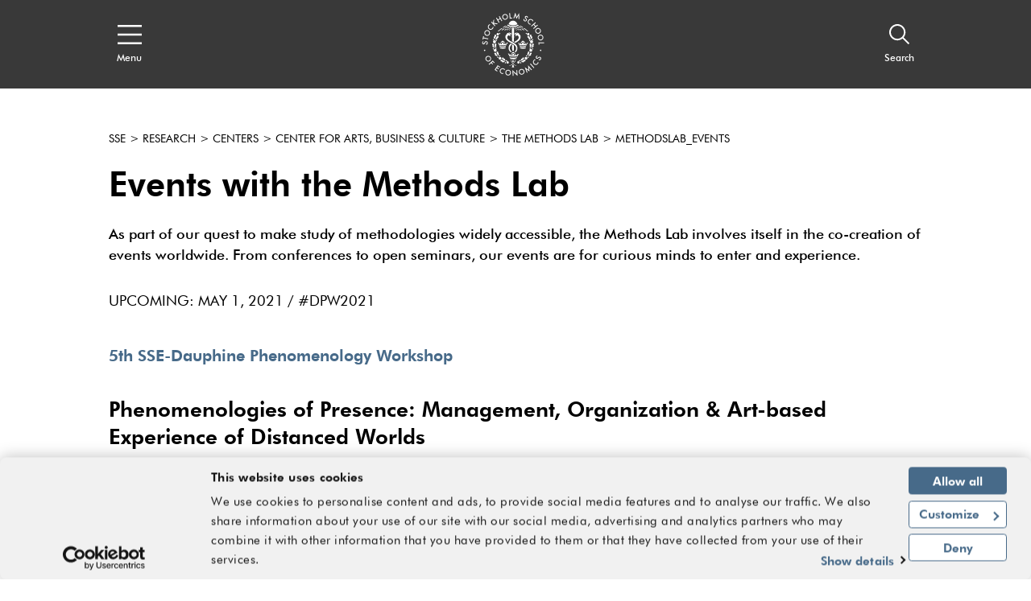

--- FILE ---
content_type: text/html; charset=utf-8
request_url: https://www.hhs.se/en/research/centers/abc/the-methods-lab/methodslab_events/
body_size: 37666
content:
<!DOCTYPE html>

<html lang="en">
<head>
    <!-- Cookiebot-->
    <script id="Cookiebot" src="https://consent.cookiebot.com/uc.js" data-cbid="09bab7b8-50e8-49ab-ab03-ff16e089a552" data-blockingmode="auto" type="text/javascript"></script>
    <!-- End Cookiebot -->

    <!-- Google Tag Manager -->
    <script>
        (function (w, d, s, l, i) {
            w[l] = w[l] || []; w[l].push({
                'gtm.start':
                    new Date().getTime(), event: 'gtm.js'
            }); var f = d.getElementsByTagName(s)[0],
                j = d.createElement(s), dl = l != 'dataLayer' ? '&l=' + l : ''; j.async = true; j.src =
                    'https://www.googletagmanager.com/gtm.js?id=' + i + dl; f.parentNode.insertBefore(j, f);
        })(window, document, 'script', 'dataLayer', 'GTM-KJ7DCMW');
    </script>
    <!-- End Google Tag Manager -->


<title>Events with the Methods Lab - hhs.se - Stockholm School of Economics</title>
<meta name="viewport" content="initial-scale=1.0, width=device-width, minimum-scale=1">
        <meta name="description" content="As part of our quest to make study of methodologies widely accessible, the Methods Lab involves itself in the co-creation of events worldwide. From conferences to open seminars, our events are for curious minds to enter and experience." />
        <meta property="og:title" />
        <meta property="og:description" />
        <meta property="og:url" content="https://www.hhs.se/en/research/centers/abc/the-methods-lab/methodslab_events/" />
        <meta property="og:type" content="website" />
        <meta name="twitter:title" />
        <meta name="twitter:description" />
        <meta name="twitter:url" content="https://www.hhs.se/en/research/centers/abc/the-methods-lab/methodslab_events/" />
        <meta name="twitter:card" content="summary_large_image" />
            <meta property="og:image" content="https://www.hhs.se/sites/handelshogskolan/static/images/logo.png" />
            <meta property="twitter:image" content="https://www.hhs.se/sites/handelshogskolan/static/images/logo.png" />



<link rel="apple-touch-icon" sizes="57x57" href="/apple-touch-icon-57x57.png">
<link rel="apple-touch-icon" sizes="72x72" href="/apple-touch-icon-72x72.png">
<link rel="apple-touch-icon" sizes="76x76" href="/apple-touch-icon-76x76.png">
<link rel="apple-touch-icon" sizes="114x114" href="/apple-touch-icon-114x114.png">
<link rel="apple-touch-icon" sizes="120x120" href="/apple-touch-icon-120x120.png">
<link rel="apple-touch-icon" sizes="144x144" href="/apple-touch-icon-144x144.png">
<link rel="apple-touch-icon" sizes="152x152" href="/apple-touch-icon-152x152.png">
<link rel="apple-touch-icon" sizes="180x180" href="/apple-touch-icon-180x180.png">
<link rel="apple-touch-icon" href="/apple-touch-icon.png">

<link rel="shortcut icon" href="/favicon.ico">


<link href="/bundles/styles/handelshogskolan?v=1GhzQtb8aJrPrlfZwIANq2SzngFnK2OUhbX-geIYN5Q1" rel="stylesheet"/>

    
    

    

	<script type="text/javascript">
	!function(T,l,y){var S=T.location,k="script",D="instrumentationKey",C="ingestionendpoint",I="disableExceptionTracking",E="ai.device.",b="toLowerCase",w="crossOrigin",N="POST",e="appInsightsSDK",t=y.name||"appInsights";(y.name||T[e])&&(T[e]=t);var n=T[t]||function(d){var g=!1,f=!1,m={initialize:!0,queue:[],sv:"5",version:2,config:d};function v(e,t){var n={},a="Browser";return n[E+"id"]=a[b](),n[E+"type"]=a,n["ai.operation.name"]=S&&S.pathname||"_unknown_",n["ai.internal.sdkVersion"]="javascript:snippet_"+(m.sv||m.version),{time:function(){var e=new Date;function t(e){var t=""+e;return 1===t.length&&(t="0"+t),t}return e.getUTCFullYear()+"-"+t(1+e.getUTCMonth())+"-"+t(e.getUTCDate())+"T"+t(e.getUTCHours())+":"+t(e.getUTCMinutes())+":"+t(e.getUTCSeconds())+"."+((e.getUTCMilliseconds()/1e3).toFixed(3)+"").slice(2,5)+"Z"}(),iKey:e,name:"Microsoft.ApplicationInsights."+e.replace(/-/g,"")+"."+t,sampleRate:100,tags:n,data:{baseData:{ver:2}}}}var h=d.url||y.src;if(h){function a(e){var t,n,a,i,r,o,s,c,u,p,l;g=!0,m.queue=[],f||(f=!0,t=h,s=function(){var e={},t=d.connectionString;if(t)for(var n=t.split(";"),a=0;a<n.length;a++){var i=n[a].split("=");2===i.length&&(e[i[0][b]()]=i[1])}if(!e[C]){var r=e.endpointsuffix,o=r?e.location:null;e[C]="https://"+(o?o+".":"")+"dc."+(r||"services.visualstudio.com")}return e}(),c=s[D]||d[D]||"",u=s[C],p=u?u+"/v2/track":d.endpointUrl,(l=[]).push((n="SDK LOAD Failure: Failed to load Application Insights SDK script (See stack for details)",a=t,i=p,(o=(r=v(c,"Exception")).data).baseType="ExceptionData",o.baseData.exceptions=[{typeName:"SDKLoadFailed",message:n.replace(/\./g,"-"),hasFullStack:!1,stack:n+"\nSnippet failed to load ["+a+"] -- Telemetry is disabled\nHelp Link: https://go.microsoft.com/fwlink/?linkid=2128109\nHost: "+(S&&S.pathname||"_unknown_")+"\nEndpoint: "+i,parsedStack:[]}],r)),l.push(function(e,t,n,a){var i=v(c,"Message"),r=i.data;r.baseType="MessageData";var o=r.baseData;return o.message='AI (Internal): 99 message:"'+("SDK LOAD Failure: Failed to load Application Insights SDK script (See stack for details) ("+n+")").replace(/\"/g,"")+'"',o.properties={endpoint:a},i}(0,0,t,p)),function(e,t){if(JSON){var n=T.fetch;if(n&&!y.useXhr)n(t,{method:N,body:JSON.stringify(e),mode:"cors"});else if(XMLHttpRequest){var a=new XMLHttpRequest;a.open(N,t),a.setRequestHeader("Content-type","application/json"),a.send(JSON.stringify(e))}}}(l,p))}function i(e,t){f||setTimeout(function(){!t&&m.core||a()},500)}var e=function(){var n=l.createElement(k);n.src=h;var e=y[w];return!e&&""!==e||"undefined"==n[w]||(n[w]=e),n.onload=i,n.onerror=a,n.onreadystatechange=function(e,t){"loaded"!==n.readyState&&"complete"!==n.readyState||i(0,t)},n}();y.ld<0?l.getElementsByTagName("head")[0].appendChild(e):setTimeout(function(){l.getElementsByTagName(k)[0].parentNode.appendChild(e)},y.ld||0)}try{m.cookie=l.cookie}catch(p){}function t(e){for(;e.length;)!function(t){m[t]=function(){var e=arguments;g||m.queue.push(function(){m[t].apply(m,e)})}}(e.pop())}var n="track",r="TrackPage",o="TrackEvent";t([n+"Event",n+"PageView",n+"Exception",n+"Trace",n+"DependencyData",n+"Metric",n+"PageViewPerformance","start"+r,"stop"+r,"start"+o,"stop"+o,"addTelemetryInitializer","setAuthenticatedUserContext","clearAuthenticatedUserContext","flush"]),m.SeverityLevel={Verbose:0,Information:1,Warning:2,Error:3,Critical:4};var s=(d.extensionConfig||{}).ApplicationInsightsAnalytics||{};if(!0!==d[I]&&!0!==s[I]){var c="onerror";t(["_"+c]);var u=T[c];T[c]=function(e,t,n,a,i){var r=u&&u(e,t,n,a,i);return!0!==r&&m["_"+c]({message:e,url:t,lineNumber:n,columnNumber:a,error:i}),r},d.autoExceptionInstrumented=!0}return m}(y.cfg);function a(){y.onInit&&y.onInit(n)}(T[t]=n).queue&&0===n.queue.length?(n.queue.push(a),n.trackPageView({})):a()}(window,document,{
	src: "https://js.monitor.azure.com/scripts/b/ai.2.min.js", // The SDK URL Source
	// name: "appInsights", // Global SDK Instance name defaults to "appInsights" when not supplied
	// ld: 0, // Defines the load delay (in ms) before attempting to load the sdk. -1 = block page load and add to head. (default) = 0ms load after timeout,
	// useXhr: 1, // Use XHR instead of fetch to report failures (if available),
	crossOrigin: "anonymous", // When supplied this will add the provided value as the cross origin attribute on the script tag
	// onInit: null, // Once the application insights instance has loaded and initialized this callback function will be called with 1 argument -- the sdk instance (DO NOT ADD anything to the sdk.queue -- As they won't get called)
	cfg: { // Application Insights Configuration
		connectionString: "InstrumentationKey=42c5ea9d-a069-4222-b245-c5519e55a89d;IngestionEndpoint=https://northeurope-2.in.applicationinsights.azure.com/"
		/* ...Other Configuration Options... */
	}});
	</script>

</head>
<body>
    <div>
        <svg xmlns="http://www.w3.org/2000/svg" xmlns:xlink="http://www.w3.org/1999/xlink" style="position: absolute; width: 0; height: 0; overflow: hidden;" version="1.1">
            <symbol id="quote-right" viewBox="0 0 512 512">
                <path d="M464 32H336c-26.5 0-48 21.5-48 48v128c0 26.5 21.5 48 48 48h80v64c0 35.3-28.7 64-64 64h-8c-13.3 0-24 10.7-24 24v48c0 13.3 10.7 24 24 24h8c88.4 0 160-71.6 160-160V80c0-26.5-21.5-48-48-48zm-288 0H48C21.5 32 0 53.5 0 80v128c0 26.5 21.5 48 48 48h80v64c0 35.3-28.7 64-64 64h-8c-13.3 0-24 10.7-24 24v48c0 13.3 10.7 24 24 24h8c88.4 0 160-71.6 160-160V80c0-26.5-21.5-48-48-48z"></path>
            </symbol>
            <symbol id="arrow-right" viewBox="0 0 24 24">
                <path d="M4 19.778v-14h2v10.585L18.364 4l1.414 1.414L7.414 17.778H18v2H4z" transform="rotate(-135 11.89 11.89)"></path>
            </symbol>
            <symbol id="arrow-down" viewBox="0 0 24 24">
                <path d="M4 19.778v-14h2v10.585L18.364 4l1.414 1.414L7.414 17.778H18v2H4z" transform="rotate(-45 11.89 11.89)"></path>
            </symbol>
            <symbol id="arrow-up" viewBox="0 0 24 24">
                <path d="M4 19.778v-14h2v10.585L18.364 4l1.414 1.414L7.414 17.778H18v2H4z" transform="rotate(135 11.89 11.89)"></path>
            </symbol>
            <symbol id="caret-right" viewBox="0 0 7 12">
                <path d="M1.077 12L0 10.909 4.846 6 0 1.09 1.077 0l4.846 4.909L7 5.999V6L5.923 7.09 1.077 12z"></path>
            </symbol>
            <symbol id="caret-left" viewBox="0 0 7 12">
                <path d="M1.077 12L0 10.909 4.846 6 0 1.09 1.077 0l4.846 4.909L7 5.999V6L5.923 7.09 1.077 12z" transform="rotate(180 3 6)"></path>
            </symbol>
            <symbol id="search" viewBox="0 0 16 16">
                <path d="M6.218 11.218a5 5 0 1 1 5-5 5.009 5.009 0 0 1-5 5zm9.224 3.376l-4.44-4.441a6.208 6.208 0 1 0-.848.848l4.44 4.44.848-.847z"></path>
            </symbol>
            <symbol id="menu" viewBox="0 0 20 16">
                <path d="M0 1.6h20V0H0v1.6zm0 7.2h20V7.2H0v1.6zM0 16h20v-1.6H0V16z"></path>
            </symbol>
            <symbol id="close" viewBox="0 0 20 20">
                <path d="M17.295 1.43l1.649 1.687-7.283 7.336 7.283 7.335-1.649 1.687L10 12.125l-7.295 7.35-1.649-1.687 7.282-7.335-7.282-7.336L2.705 1.43 10 8.779l7.295-7.35z"></path>
            </symbol>
            <symbol id="document" viewBox="0 0 17 17">
                <path d="M0 0v17h17V6.331L9.542 0H0zm2 2h5.835v6.27h.8v.004H15V15H2V2zm7.835.873l4.007 3.4H9.835v-3.4z"></path>
            </symbol>
            <symbol id="location" viewBox="0 0 13 20">
                <path d="M6.556 3.372c2.065 0 3.746 1.598 3.746 3.563s-1.68 3.563-3.746 3.563S2.81 8.9 2.81 6.935s1.68-3.563 3.746-3.563zm0 1.884c-.974 0-1.766.753-1.766 1.68 0 .925.792 1.678 1.766 1.678.973 0 1.765-.753 1.765-1.679s-.792-1.68-1.765-1.68zM6.5 1.907c2.542 0 4.611 2.088 4.611 4.655 0 .122-.006.25-.02.42-.177 3.627-3.139 8.034-4.591 9.99-1.452-1.955-4.414-6.365-4.594-10.02a4.712 4.712 0 0 1-.017-.39c0-2.567 2.069-4.655 4.611-4.655M6.5 0C2.916 0 0 2.944 0 6.562c0 .172.008.353.022.517.265 5.399 5.531 11.784 5.755 12.053L6.5 20l.723-.868c.224-.27 5.492-6.658 5.753-12.024.016-.2.024-.379.024-.546C13 2.944 10.084 0 6.5 0"></path>
            </symbol>
            <symbol id="external-link" viewBox="0 0 20 20">
                <path d="M17 10v7H2v-2h13v-5h2zM2 0v17H0V0h2zm15 6h-2V3.413l-7.243 7.244-1.414-1.414L13.585 2H11V0h6v6zM7 0v2H2V0h5z"></path>
            </symbol>
            <symbol id="internal-link" viewBox="0 0 20 20">
                <path d="M20 10v10H2v-2h16v-8h2zM2 0v20H0V0h2zm4 14V5h2l-.001 5.586L18.364.222l1.414 1.414L9.413 12H15v2H6zm6-14v2H2V0h10z"></path>
            </symbol>
            <symbol id="calendar" viewBox="0 0 20 18">
                <path d="M0 2h4V0h2v2h8V0h2v2h4v2h-4v1h-2V4H6v1H4V4H2v12h16V4h2v14H0V2zm6 9v2H4v-2h2zm10 0v2h-2v-2h2zm-5 0v2H9v-2h2zM6 7v2H4V7h2zm10 0v2h-2V7h2zm-5 0v2H9V7h2z"></path>
            </symbol>
            <symbol id="instagram" viewBox="0 0 33.8 33.8">
                <path d="M16.9-0.2C7.4-0.2-0.2,7.4-0.2,16.9S7.4,34,16.9,34S34,26.4,34,16.9S26.4-0.2,16.9-0.2z M32.8,16.9 c0,8.8-7.2,15.9-15.9,15.9C8.2,32.8,1,25.7,1,16.9C1,8.2,8.2,1,16.9,1C25.7,1,32.8,8.2,32.8,16.9z"></path>
                <path d="M22.7,9.1H11.1c-1.1,0-2,0.8-2,2v11.5c0,1.2,0.9,2,2,2h11.5c1.1,0,2-0.8,2-2V11.1C24.7,10,23.8,9.1,22.7,9.1z M19.8,11.6c0-0.4,0.3-0.7,0.7-0.7h1.8c0.4,0,0.7,0.3,0.7,0.7v1.7c0,0.4-0.3,0.7-0.7,0.7h-1.8c-0.4,0-0.7-0.3-0.7-0.7V11.6z M16.9,13.9c1.7,0,3.1,1.4,3.1,3c0,1.7-1.4,3-3.1,3s-3.1-1.4-3.1-3C13.8,15.2,15.2,13.9,16.9,13.9z M22.9,22.3 c0,0.3-0.3,0.6-0.6,0.6H11.5c-0.3,0-0.6-0.3-0.6-0.6v-6.6h1.4c-0.1,0.4-0.2,0.9-0.2,1.3c0,2.6,2.2,4.7,4.8,4.7 c2.7,0,4.8-2.1,4.8-4.7c0-0.5-0.1-0.9-0.2-1.3h1.4V22.3z"></path>
            </symbol>
            <symbol id="twitter" viewBox="0 0 1024 1024">
                <path d="M512.72 1024C230.436 1024 0 795.004 0 512.72C0 230.436 230.436 0 512.72 0C795.004 0 1025.44 230.436 1025.44 512.72C1024 795.004 795.004 1024 512.72 1024ZM512.72 28.805C246.278 28.805 28.804 246.279 28.804 512.721C28.804 779.163 246.278 996.637 512.72 996.637C779.162 996.637 996.636 779.163 996.636 512.721C996.636 246.279 779.162 28.805 512.72 28.805Z"></path>
                <path d="M556.001 476.508L724.269 283H684.395L538.288 451.021L421.594 283H287L463.465 537.077L287 740H326.876L481.168 562.565L604.406 740H739L555.992 476.508H556.001ZM501.385 539.315L483.506 514.015L341.244 312.698H402.492L517.299 475.167L535.178 500.467L684.413 711.653H623.166L501.385 539.325V539.315Z"></path>
            </symbol>
            <symbol id="youtube" viewBox="0 0 1024 1024">
                <path d="M512.72 1024c-282.284 0-512.72-228.996-512.72-511.28s230.436-512.72 512.72-512.72 512.72 230.436 512.72 512.72c-1.44 282.284-230.436 511.28-512.72 511.28zM512.72 28.805c-266.442 0-483.916 217.474-483.916 483.916s217.474 483.916 483.916 483.916 483.916-217.474 483.916-483.916-217.474-483.916-483.916-483.916zM283.724 599.134c0-18.723 1.44-46.087 2.88-83.533 1.44-18.723 7.201-33.125 20.163-44.647 11.522-11.522 25.924-17.283 44.647-18.723 34.565-1.44 86.414-2.88 155.544-2.88s120.979 1.44 155.544 2.88c18.723 1.44 33.125 7.201 44.647 18.723s18.723 25.924 20.163 44.647c1.44 30.245 2.88 59.049 2.88 83.533s-1.44 53.288-2.88 83.533c-1.44 18.723-7.201 33.125-20.163 44.647-11.522 11.522-25.924 17.283-44.647 18.723-34.565 1.44-86.414 2.88-155.544 2.88s-120.979-1.44-155.544-2.88c-18.723-1.44-33.125-7.201-44.647-18.723s-18.723-25.924-20.163-44.647c-1.44-37.446-2.88-64.81-2.88-83.533zM318.29 527.122h31.685v168.506h30.245v-168.506h31.685v-28.805h-93.615v28.805zM351.415 216.034h30.245l20.163 77.772h1.44l18.723-77.772h30.245l-23.044 76.332c-7.201 24.484-11.522 37.446-11.522 38.886v82.093h-28.805v-77.772c0-4.321-1.44-8.641-2.88-12.962s-2.88-8.641-4.321-12.962-2.88-10.082-4.321-12.962l-25.924-80.653zM411.904 672.585c0 15.842 5.761 24.484 18.723 24.484 11.522 0 21.603-5.761 31.685-18.723v15.842h27.364v-144.023h-27.364v110.897c-7.201 7.201-12.962 11.522-15.842 11.522-4.321 0-7.201-2.88-7.201-10.082v-110.897h-27.364v120.979zM452.231 375.899v-74.892c0-11.522 4.321-20.163 11.522-27.364 7.201-5.761 17.283-10.082 28.805-10.082s20.163 2.88 27.364 10.082c7.201 7.201 10.082 15.842 10.082 27.364v74.892c0 12.962-2.88 21.603-10.082 28.805s-15.842 10.082-28.805 10.082c-11.522 0-21.603-4.321-28.805-11.522-5.761-5.761-10.082-15.842-10.082-27.364zM481.035 378.779c0 7.201 4.321 11.522 11.522 11.522s11.522-4.321 11.522-12.962v-79.212c0-2.88-1.44-5.761-4.321-7.201s-5.761-2.88-8.641-2.88c-2.88 0-5.761 1.44-8.641 2.88s-2.88 4.321-2.88 7.201v80.653zM515.601 694.188h27.364v-11.522c7.201 8.641 15.842 12.962 25.924 12.962 15.842 0 24.484-10.082 24.484-31.685v-80.653c0-24.484-8.641-36.006-25.924-36.006-8.641 0-15.842 4.321-23.044 14.402v-63.37h-27.364v195.871zM542.965 666.824v-90.734c4.321-4.321 7.201-5.761 11.522-5.761 7.201 0 11.522 4.321 11.522 14.402v77.772c0 8.641-2.88 12.962-10.082 12.962-5.761-1.44-10.082-2.88-12.962-8.641zM554.487 390.301v-122.419h27.364v110.897c0 7.201 2.88 10.082 7.201 10.082s10.082-4.321 15.842-11.522v-109.457h27.364v145.463h-27.364v-15.842c-10.082 11.522-20.163 18.723-31.685 18.723-12.962-1.44-18.723-10.082-18.723-25.924zM613.536 653.862c0 12.962 2.88 24.484 10.082 31.685 7.201 8.641 15.842 12.962 28.805 12.962 27.364 0 40.326-14.402 40.326-44.647v-11.522h-27.364c0 0 0 2.88 0 7.201s0 7.201 0 8.641c0 1.44-1.44 4.321-1.44 7.201s-1.44 4.321-2.88 5.761c-1.44 1.44-4.321 1.44-7.201 1.44-7.201 0-11.522-7.201-11.522-20.163v-27.364h51.848v-37.446c0-12.962-2.88-23.044-10.082-30.245-5.761-7.201-15.842-11.522-28.805-11.522s-21.603 4.321-30.245 11.522-11.522 18.723-11.522 30.245v66.25zM640.9 603.454v-15.842c0-10.082 4.321-15.842 11.522-15.842s11.522 5.761 11.522 15.842v15.842h-23.044z"></path>
            </symbol>
            <symbol id="facebook" viewBox="0 0 1024 1024">
                <path d="M512.72 1024c-282.284 0-512.72-228.996-512.72-511.28s230.436-512.72 512.72-512.72c282.284 0 512.72 230.436 512.72 512.72-1.44 282.284-230.436 511.28-512.72 511.28zM512.72 28.805c-266.442 0-483.916 217.474-483.916 483.916s217.474 483.916 483.916 483.916 483.916-217.474 483.916-483.916-217.474-483.916-483.916-483.916zM443.589 770.52c0-1.44 0-2.88 0-4.321 0-73.451 0-145.463 0-218.914 0-5.761 0-5.761-5.761-5.761-21.603 0-44.647 0-66.25 0-1.44 0-2.88 0-5.761 0 0-1.44 0-2.88 0-2.88 0-27.364 0-54.729 0-82.093 0-2.88 1.44-4.321 4.321-4.321 23.044 0 44.647 0 67.691 0 5.761 0 5.761 0 5.761-5.761 0-21.603 0-41.767 0-63.37 0-20.163 4.321-40.326 14.402-59.049 10.082-20.163 25.924-34.565 46.087-44.647 17.283-8.641 36.006-11.522 54.729-11.522 12.962 0 25.924 0 38.886 1.44 10.082 0 18.723 1.44 28.805 1.44 2.88 0 2.88 1.44 2.88 4.321 0 24.484 0 48.968 0 73.451 0 2.88-1.44 2.88-4.321 2.88-14.402 0-27.364 0-41.767 0-7.201 0-14.402 0-21.603 1.44-15.842 2.88-24.484 12.962-24.484 30.245 0 21.603 0 43.207 0 63.37 0 2.88 1.44 2.88 4.321 2.88 25.924 0 53.288 0 79.212 0 4.321 0 4.321 0 4.321 4.321-1.44 11.522-2.88 21.603-4.321 33.125s-2.88 23.044-4.321 33.125c0 4.321-1.44 10.082-1.44 14.402 0 2.88-1.44 4.321-4.321 4.321-11.522 0-23.044 0-34.565 0s-23.044 0-33.125 0c-4.321 0-4.321 0-4.321 4.321 0 73.451 0 146.903 0 218.914 0 1.44 0 2.88 0 4.321-33.125 4.321-63.37 4.321-95.055 4.321z"></path>
            </symbol>
            <symbol id="linkedin" viewBox="0 0 1024 1024">
                <path d="M512.72 1024c-282.284 0-512.72-228.996-512.72-511.28s230.436-512.72 512.72-512.72 512.72 230.436 512.72 512.72c-1.44 282.284-230.436 511.28-512.72 511.28zM512.72 28.805c-266.442 0-483.916 217.474-483.916 483.916s217.474 483.916 483.916 483.916 483.916-217.474 483.916-483.916-217.474-483.916-483.916-483.916zM463.752 671.145c0-15.842 0-31.685 0-46.087 0-12.962 0-25.924 0-38.886 0-23.044 0-46.087 0-69.131 0-17.283 0-33.125 0-50.408s0-33.125 0-50.408c0-2.88 0-5.761 0-8.641 0 0 0-1.44 0-1.44 1.44 0 86.414 0 87.854 0 0 11.522 0 24.484 0 36.006 0 0 0 0 0 0s0-1.44 1.44-1.44c4.321-7.201 10.082-14.402 17.283-20.163 10.082-10.082 23.044-15.842 36.006-18.723 10.082-2.88 20.163-2.88 30.245-2.88s20.163 1.44 30.245 5.761c23.044 7.201 40.326 23.044 51.848 44.647 5.761 10.082 8.641 21.603 11.522 33.125 1.44 5.761 1.44 11.522 2.88 18.723 0 1.44 0 2.88 0 4.321 0 0 0 1.44 0 1.44 0 54.729 0 109.457 0 164.186-28.805 0-59.049 0-87.854 0 0 0 0-1.44 0-1.44 0-47.527 0-93.615 0-141.142 0-7.201 0-12.962-1.44-20.163s-2.88-12.962-5.761-18.723c-4.321-7.201-10.082-14.402-18.723-17.283-4.321-1.44-10.082-2.88-14.402-2.88-5.761 0-11.522 0-15.842 1.44-10.082 2.88-18.723 8.641-24.484 17.283-4.321 5.761-7.201 11.522-10.082 18.723-1.44 4.321-1.44 10.082-1.44 15.842 0 48.968 0 99.376 0 148.343 0 0 0 1.44 0 1.44-30.245-1.44-60.489-1.44-89.294-1.44zM326.931 671.145c0 0 0-1.44 0-1.44 0-86.414 0-174.267 0-260.681 0-1.44 0-1.44 0-2.88 28.805 0 59.049 0 87.854 0 0 1.44 0 1.44 0 2.88 0 44.647 0 89.294 0 135.381 0 41.767 0 83.533 0 126.74 0 0 0 1.44 0 1.44-30.245-1.44-59.049-1.44-87.854-1.44zM375.899 277.963c1.44 0 2.88 0 4.321 0 8.641 1.44 17.283 4.321 23.044 10.082 7.201 5.761 12.962 14.402 14.402 24.484 2.88 10.082 1.44 20.163-2.88 30.245-5.761 11.522-14.402 20.163-27.364 24.484-5.761 1.44-11.522 2.88-18.723 2.88-8.641 0-17.283-1.44-24.484-5.761-12.962-7.201-21.603-17.283-24.484-31.685 0-1.44 0-2.88-1.44-4.321 0-2.88 0-5.761 0-8.641 0-1.44 0-2.88 1.44-4.321 1.44-10.082 7.201-20.163 15.842-25.924 7.201-5.761 15.842-8.641 24.484-10.082 1.44 0 2.88 0 4.321 0 4.321-1.44 8.641-1.44 11.522-1.44z"></path>
            </symbol>
            <symbol id="hhs-logo" viewBox="0 0 1024 1024">
                <path d="M540.841 269.677c3.535 1.562 8.375 0.901 12.147 0.564-6.285-4.215-12.303-8.132-18.844-12.072-0.435 5.159 2.102 9.979 6.699 11.508zM524.98 616.283l0.679-84.558c-8.184-8.024-18.864-12.865-28.991-17.952l1.371 102.213c8.142-2.801 18.642-2.315 26.943 0.299zM495.072 512.924c-6.934-3.664-13.835-8.419-21.052-11.551-25.733 19.512-36.34 49.661-32.696 82.255 3.005 23.631 19.183 49.196 42.445 57.817 0.126-5.691 3.726-10.232 4.097-15.373-16.498-10.105-25.012-27.9-27.072-46.106-2.644-27.973 11.837-50.978 34.279-67.041zM509.001 653.896c10.308-3.58 17.356 1.307 24.227 7.697 4.512 9.586 5.287 4.852 14.385 1.243-2.293-5.998-11.486-11.35-14.163-12.083-2.57-5.744-3.471-7.526-6.634-11.657-5.797-5.542-10.658-5.372-17.39-5.243-9.991 0.606-14.247 11.095-16.573 19.173-3.29 2.919-8.461 4.703-9.875 8.449l8.514 5.329c4.426-5.607 10.467-10.892 17.506-12.909zM633.105 482.563c5.105 0.648 10.732 2.124 13.875 6.795 4.426-5.86 10.477-11.157 18.036-11.806 10.807-1.678 20.127 3.951 26.422 12.484 4.129-4.257 8.993-4.958 13.091-7.867-2.854-5.203-8.483-6.414-14.417-5.998l-2.814-7.38c-2.060-5.203-7.644-8.556-11.902-11.358-6.952-1.773-15.573-1.953-20.806 3.354-7.357 3.642-2.399 15.734-13.239 14.365-1.753 0.935-7.622 3.090-8.248 7.411zM673.648 255.228c19.958 13.399 40.543 31.402 59.737 47.263 5.498 5.307 13.61 6.763 21.136 5.797-18.163-18.058-37.603-33.090-57.327-48.664-6.315-5.298-15.212-5.382-23.547-4.397zM747.121 333.533c-4.83 1.156-9.619 5.562-11.699 9.939-2.865 6.561-2.728 15.224 1.667 20.849 4.672 5.342 11.731 9.3 19.524 7.55 6.166-1.718 12.825-6.985 15.138-13.526 0.446-6.243 0.881-13.291-2.971-17.846-5.203-6.146-13.62-9.533-21.658-6.963zM539.323 248.294c10.691 8.728 23.856 19.29 39.65 14.618-12.019-7.335-23.334-20.109-39.65-14.618zM725.519 347.96c3.736-2.228 4.743-6.305 3.876-10.627-0.859-3.513-4.141-5.902-7.377-6.656-3.493 0.319-7.251 1.476-8.812 5.010-1.018 3.811-0.404 8.419 2.337 11.35 2.716 2.399 6.785 2.612 9.979 0.923zM563.685 241.278c13.399 8.939 27.698 22.464 46.435 17.189-13.375-8.397-27.421-23.005-46.435-17.189zM587.721 230.469c11.191 7.092 22.93 14.427 34.915 20.67 6.795 2.834 14.331 2.686 21.306 0.912-13.43-10.838-28.939-18.089-44.693-24.267-4.597-0.988-7.496 2.335-11.528 2.686zM639.846 262.446c11.497 8.694 24.928 19.524 38.004 26.309 5.149 1.518 12.147 0.817 17.517-0.106-17.707-9.109-32.243-34.013-55.52-26.2zM369.623 288.585l4.83 0.648c16.635 3.6 27.463-11.623 39.215-19.501l-12.92-0.542c-12.962 1.614-20.744 12.835-31.127 19.395zM441.558 262.987c15.808 4.672 28.963-5.89 39.64-14.618-16.307-5.489-27.634 7.283-39.64 14.618zM479.681 269.761c4.617-1.53 7.156-6.359 6.709-11.508-6.55 3.917-12.558 7.867-18.844 12.061 3.76 0.362 8.598 0.997 12.135-0.552zM410.397 258.54c18.749 5.276 33.050-8.239 46.435-17.177-19.014-5.817-33.060 8.792-46.435 17.177zM421.28 227.87c-15.754 6.179-31.263 13.44-44.693 24.267 6.976 1.773 14.512 1.923 21.306-0.901 11.984-6.253 23.727-13.598 34.927-20.68-4.045-0.362-6.952-3.673-11.539-2.688zM323.335 259.685c-19.725 15.563-39.162 30.617-57.327 48.664 7.526 0.976 15.637-0.48 21.136-5.787 19.195-15.861 39.779-33.853 59.726-47.263-8.323-0.988-17.217-0.892-23.536 4.386zM344.366 246.299c5.89 1.21 12.092 1.337 17.803-0.976 15.839-10.246 32.719-18.833 49.069-27.431l-11.806-2.133c-20.562 4.184-38.41 19.514-55.067 30.543zM321.841 475.195c-4.055 0.999-10.021 2.772-10.405 7.633 5.669-0.415 10.181 2.929 14.163 5.998 3.62-5.615 9.915-10.361 16.678-11.306 11.626-2.186 20.933 3.696 27.773 11.699l7.347-3.354c2.186-1.307 5.426-1.518 5.753-4.49-3.396-4.948-9.045-5.882-14.692-5.998-1.019-3.28-1.476-6.541-3.853-9.311-4.715-6.603-11.637-10.266-19.725-10.181-6.211 0.69-12.187 3.005-15.266 8.896-3.302 3.185-1.847 11.358-7.771 10.414zM472.494 278.551c-10.976-3.748-21.306 0.637-29.258 7.793 10.912 6.189 21.072-2.825 29.258-7.793zM325.151 288.734c5.37 0.923 12.368 1.614 17.517 0.096 13.068-6.771 26.499-17.601 37.996-26.295-23.27-7.824-37.793 17.081-55.513 26.2zM288.515 695.343c-0.062 4.352 2.579 7.357 5.509 9.575 3.471 1.411 7.526 0.943 10.266-1.729 1.933-2.674 3.059-6.444 1.773-9.724-2.368-4.374-7.984-6.634-12.327-4.798-2.706 1.592-5.434 3.174-5.223 6.679zM436.801 271.566c-11.837-1.337-19.313 8.259-28.057 14.587 14.205 3.811 26.773-4.862 36.942-14.14-3.248 0.49-5.649-0.657-8.887-0.446zM296.094 348.309c3.196 1.678 7.251 1.465 9.979-0.923 2.739-2.941 3.354-7.526 2.324-11.35-1.552-3.545-5.307-4.681-8.812-5.012-3.236 0.755-6.516 3.143-7.38 6.656-0.861 4.322 0.147 8.397 3.886 10.627zM646.057 289.147l4.852-0.648c-10.383-6.55-18.163-17.781-31.127-19.395l-12.92 0.542c11.753 7.887 22.569 23.101 39.195 19.501zM402.342 530.548c5.986-16.138 15.16-29.769 28.080-41.954-6.39-3.11-15.044-2.218-20.5 1.465-7.951 6.337-8.142 15.819-8.357 25.574-4.022-0.626-8.048-2.060-11.795-2.951 2.228-3.471 2.877-8.343 2.156-12.698-1.837-2.483-4.736-5.542-8.248-5.329-3.248 0.753-6.775 1.762-8.461 4.958-1.667 2.688-3.099 6.454-1.552 9.469-3.505 0.468-8.357 0.096-11.551-1.327 1.146-3.493 1.793-8.919-0.287-12.484-2.038-5.456-8.194-7.76-13.291-8.959-4.862 0.721-9.713 1.156-13.046 5.426-2.772 3.736-5.052 9.66-2.995 14.576-4.332 0.721-8.674 2.26-13.249 1.889 0.084-3.79 0.988-8.367-1.634-11.412-2.379-1.953-5.043-4.171-8.556-3.429-2.716 1.019-5.713 3.123-6.581 5.806-1.987 4.298 0.351 8.949 1.347 12.219-3.226 0.211-5.723 3.409-9.194 2.262 0.384-5.679 0.51-11.922-2.621-16.583-4.161-7.132-12.749-8.662-20.606-6.943 9.149 13.195 15.584 27.973 21.477 42.729 32.845-11.222 75.98-12.209 109.462-2.304zM807.763 662.654c2.612-5.458-0.966-10.276-4.545-14.291-3.8-1.56-8.166-4.47-12.696-2.228-12.303 5.89-13.95 21.084-20.797 31.498-4.703 9.566-11.318 17.792-17.645 26.295 12.825-6.434 28.993-6.146 41.551-13.672 2.644-2.739 3.937-6.825 2.262-10.34-0.572-2.696-3.545-2.919-4.672-5.617 7.271-0.648 13.133-5.349 16.541-11.645zM184.868 534.9c-8.407 20.744 18.46 25.777 27.104 41.359 0.096-6.231-0.582-14.638-2.355-21.168-2.696-16.583 1.369-35.754-6.488-49.98-3.205-2.218-6.668-4.692-11.253-4.235-3.26 1.296-7.325 2.854-9.533 6.359-3.015 3.748-2.304 9.702-0.755 14.076-0.626 4.862 13.313 9.142 3.28 13.588zM225.698 680.268c-1.667 3.505-0.382 7.59 2.262 10.35 12.548 7.506 28.716 7.229 41.551 13.652-6.337-8.503-12.942-16.731-17.645-26.295-6.837-10.412-8.494-25.605-20.797-31.498-4.533-2.228-8.894 0.679-12.698 2.24-3.569 4.002-7.145 8.832-4.545 14.291 3.409 6.285 9.269 11 16.529 11.645-1.104 2.696-4.067 2.919-4.661 5.617zM283.184 657.602c-1.805-4.63-6.124-4.715-9.587-7.207 2.228-4.84 2.082-12.167-0.265-17.071-4.756-6.572-15.819-5.679-20.214 0.224-3.302 3.205-3.387 8.621-2.644 12.964 6.721 18.271 15.328 36.563 29.099 51.691-1.654-14.385 6.889-26.73 3.609-40.596zM206.515 391.338c-6.731 16.975 7.877 30.479 10.605 45.701 7.58-19.661 15.967-39.048 26.231-57.848 1.711-5.669 0.466-11.922-4.055-16.329-2.644-3.025-7.209-3.365-11.519-3.706-2.706 0.222-4.872 1.56-6.805 3.96-5.764 6.689-3.768 17.834-1.731 25.181-4.884 0.18-9.713-0.976-12.729 3.035zM771.137 646.169c0.743-4.352 0.657-9.768-2.644-12.974-4.397-5.89-15.455-6.805-20.202-0.224-2.346 4.904-2.508 12.241-0.275 17.071-3.471 2.495-7.782 2.57-9.586 7.196-3.29 13.885 5.254 26.213 3.6 40.607 13.768-15.128 22.378-33.409 29.109-51.678zM471.504 352.919c4.652-2.621 11.944-1.092 16.784 0.371 0.351-5.171-1.964-9.852-5.139-13.44-4.235-5.806-13.791-1.124-16.338-8.239-2.888-4.437-8.013-5.085-13.44-4.936-13.6 3.525-27.241 7.335-42.358 7.028 3.163 3.896 8.248 6.146 11.974 9.511-1.933 1.572-4.372 2.335-6.285 3.673-19.734 11.559-29.374 32.325-26.604 55.245 6.168 53.493 63.677 73.772 101.926 96.342 25.658 15.246 60.268 30.394 66.871 63.759 5.966 24.067-0.52 50.617-20.331 66.256 2.621 4.692 4.661 9.65 6.466 14.587 10.669-6.879 22.284-16.986 27.389-28.824 14.331-25.299 9.959-62.687-4.978-86.161-33.442-44.534-88.199-53.030-128.35-86.829-13.026-12.528-23.514-28.537-18.494-47.497 2.634-11.095 11.508-21.541 22.943-23.738 8.738-4.171 5.797 7.473 11.974 9.511 3.736 1.711 9.439 2.389 13.515 0.817 2.186-1.274 4.672-2.877 5.256-5.871l-2.963-0.881c-3.218-1.973-7.728-4.798-7.369-9.395 0.096-4.627 3.696-8.919 7.55-11.293zM436.632 338.299c7.048-1.74 14.365-5.976 22.178-4.161l3.248 3.631c-11.477 4.904-17.687 4.246-25.425 0.53zM548.027 278.476c8.194 4.978 18.345 13.981 29.258 7.782-7.951-7.156-18.282-11.539-29.258-7.782zM888.455 258.57c-12.314 6.498-19.99 16.127-23.028 28.888-2.728 11.573-1.487 22.349 3.726 32.337 5.89 11.284 14.789 18.875 26.677 22.77 11.848 3.876 23.301 2.899 34.343-2.941 10.987-5.787 18.345-14.724 22.040-26.765 3.726-12.028 2.716-23.536-3.035-34.554-5.817-11.147-14.692-18.653-26.604-22.497-11.922-3.876-23.301-2.961-34.122 2.761zM919.222 267.958c8.459 2.602 14.789 7.909 18.98 15.945 4.215 8.068 4.958 16.318 2.24 24.726-2.674 8.429-8.1 14.809-16.284 19.13-8.088 4.268-16.425 5.117-24.958 2.528-8.494-2.634-14.829-7.995-19.066-16.105-3.896-7.462-4.597-15.499-2.102-24.089 2.483-8.621 7.961-15.192 16.465-19.661 8.088-4.28 16.338-5.096 24.726-2.473zM526.965 249.855c-10.83 1.667-21.668 0.617-32.751 0.129l-1.104 0.52-0.16 49.225 2.293 159.892 0.498 2.983c18.014 6.656 34.545 17.336 50.872 27.485 16.138-8.377 33.090-17.526 47.92-28.664 24.502-18.569 40.467-45.163 35.999-77.105-1.782-18.824-18.271-33.060-33.506-41.848 3.853-3.154 8.206-4.981 11.817-8.432l0.031-1.094c-17.888 2.337-32.634-6.401-49.43-5.127-4.332 0.446-6.859 4.479-8.279 7.995-4.617 0.455-9.246 0.626-12.793 3.28-4.715 3.971-6.444 9.109-6.541 14.829 5.446-1.805 11.677-1.943 17.326-0.18 3.185 2.508 6.921 5.86 7.092 10.501 0.191 3.545-1.507 6.221-4.235 8.333-1.678 1.899-6.275 1.252-5.511 4.257 3.991 3.906 9.595 6.444 15.331 4.406 4.904-1.805 8.523-6.37 9.968-11.231 4.661-1.54 8.61 2.102 13.219 3.005 10.967 5.958 16.687 18.058 16.986 30.011 0.011 24.533-20.64 41.499-39.576 53.080-12.072 8.194-23.015 14.236-36.147 20.478l-0.52-0.53 1.899-179.944-0.701-46.255zM558.335 337.79c1.507-1.911 2.951-3.389 4.193-3.834 9.575-1.082 14.14 1.973 21.062 4.182-7.666 3.653-17.262 4.821-25.255-0.351zM917.354 522.808l12.294-0.245-0.52-25.669 74.451-1.572-0.275-13.144-86.756 1.827zM807.392 229.229l30.808-26.54 24.342 28.599-30.798 26.54 8.558 10.041 66.001-56.859-8.558-10.043-25.809 22.23-24.353-28.599 25.809-22.23-8.547-10.043-66.012 56.859zM249.86 358.694c2.315 6.541 8.971 11.793 15.148 13.515 7.782 1.753 14.842-2.208 19.514-7.55 4.406-5.617 4.543-14.291 1.678-20.839-2.090-4.364-6.869-8.778-11.699-9.939-8.048-2.57-16.455 0.817-21.658 6.976-3.853 4.545-3.429 11.593-2.983 17.834zM840.036 520.95c1.552-4.352 2.262-10.318-0.763-14.076-2.208-3.493-6.263-5.052-9.521-6.359-4.587-0.468-8.048 2.027-11.253 4.246-7.867 14.216-3.79 33.389-6.498 49.971-1.782 6.541-2.453 14.947-2.368 21.179 8.652-15.584 35.502-20.606 27.114-41.359-10.043-4.437 3.917-8.728 3.29-13.598zM938.46 360.561c-13.535 3.196-23.356 10.617-29.46 22.208-5.498 10.531-6.985 21.286-4.406 32.263 2.899 12.42 9.629 21.995 20.18 28.77 10.511 6.731 21.849 8.662 33.981 5.797 12.083-2.865 21.403-9.66 27.973-20.405 6.583-10.701 8.459-22.124 5.627-34.236-2.877-12.272-9.595-21.763-20.18-28.483-10.583-6.763-21.825-8.728-33.717-5.913zM965.891 377.387c7.548 4.652 12.356 11.392 14.427 20.245 2.069 8.887 0.763 17.061-3.949 24.535-4.672 7.484-11.508 12.314-20.5 14.438-8.896 2.113-17.155 0.817-24.768-3.834-7.56-4.681-12.39-11.486-14.469-20.403-1.92-8.228-0.617-16.19 3.937-23.886 4.533-7.739 11.455-12.707 20.786-14.915 8.887-2.124 17.061-0.848 24.533 3.822zM715.667 555.050c1.445-4.31 3.949-8.865 3.238-13.482-31.063-9.331-72.234-12.103-102.646-0.53 1.54 3.834 0.617 9.226 2.981 11.986 30.075-8.048 66.702-7.271 96.427 2.027zM727.589 704.589c2.929-2.218 5.573-5.243 5.511-9.575 0.224-3.525-2.495-5.117-5.223-6.699-4.342-1.825-9.968 0.446-12.327 4.81-1.285 3.28-0.16 7.060 1.782 9.735 2.716 2.654 6.775 3.132 10.256 1.729zM676.396 721.915c-6.486-0.976-11.828 1.815-14.702 7.283-2.909 3.58-3.11 7.899-5.213 11.731-6.199-0.171-11.828 1.274-16.074 5.958-7.102 10.403-4.193 24.726-11.573 35.149 8.812-4.756 17.623-10.308 26.965-16.158 12.272-8.057 33.686-16.796 29.354-35.415-1.146-3.778-4.968-6.976-8.758-8.547zM714.734 574c1.678-2.674-0.138-5.958-2.273-7.644-25.414-8.939-58.791-10.181-85.331-3.706-1.909 1.061-4.904 2.621-5.498 5.043-0.592 2.706 0.426 5.703 3.090 7.112 20.819 9.66 47.804 7.782 71.275 5.84 6.752-0.657 14.311-0.775 18.737-6.645zM611.788 286.080c-8.758-6.317-16.244-15.925-28.057-14.587-3.238-0.202-5.649 0.934-8.896 0.468 10.17 9.256 22.75 17.942 36.954 14.12zM732.906 490.353c-8.738 5.777-10.84 16.029-9.979 26.349l-12.6-2.706c1.434-4.035 2.865-7.782 2.951-12.674-1.582-1.933-2.865-4.672-5.817-4.998-4.022-0.901-8.088 0.106-10.583 3.567-3.3 2.909-0.976 7.568-2.644 10.511-3.768-0.617-7.815-0.16-11.284-1.869 1.74-6.199 1.614-12.698-2.877-17.677-4.268-1.718-7.706-4.768-12.835-4.332-4.872 0.976-10.318 3.567-12.845 8.397-1.953 3.481-1.507 8.088-1.041 11.626-4.597 0.18-8.407 2.537-12.974 1.371 1.136-2.433 0.118-5.159 0.16-7.602-1.54-3.834-4.171-6.592-8.206-7.207-2.971 0.2-5.966 1.487-7.634 3.906-2.24 4.29-1.815 9.702 0.797 13.566-3.005 1.837-6.518 2.845-9.469 2.792 0.934-5.958-1.381-11.422-2.621-16.87-4.161-6.869-12.484-8.929-20.586-7.76 8.057 13.726 15.85 27.973 20.923 43.547 32.57-11.253 75.671-10.872 109.411-0.956 2.24-4.288 3.96-8.865 6.189-12.878 4.81-10.467 13.885-19.759 21.891-28.81-5.86-2.282-13.144-2.433-18.324 0.71zM785.237 565.741c-4.067-1.030-8.876 0.679-11.253 4.226-1.847 2.473-2.326 6.55-0.657 9.511 1.381 2.674 4.374 3.98 6.805 4.756 4.31-0.064 8.312-2.282 10.148-6.379 0.18-4.896-0.435-10.033-5.043-12.112zM743.068 384.81c-4.533 3.045-3.906 8.738-3.822 13.62 3.62 7.793 11.497 12.019 20.116 11.603-0.753 4.077-4.725 7.941-2.772 12.781 4.788 12.687 19.821 10.256 29.875 15.257l7.070 3.951c-7.060-20.48-14.393-40.967-28.674-58.355-5.723-4.512-16.498-5.161-21.796 1.146zM797.741 573.66c1.296-21.158 9.236-46.497 0.564-67.497-3.569-4.553-8.728-7.167-14.628-5.456-3.748 1.136-6.39 4.437-8.768 7.464-3.429 5.478-0.617 12.749 2.688 17.027 1.371 1.614 3.27 2.399 3.29 4.288-2.379 1.933-5.595 3.886-6.35 7.156-3.535 15.499 16.709 17.623 20.67 30.022l2.537 6.996zM777.38 459.61c4.022-1.146 6.668-4.161 7.145-8.239-0.606-4.055-2.005-7.824-6.070-9.384-4.322-0.743-8.865 1.232-10.967 4.788-1.847 2.739-0.69 6.785 0.426 9.479 2.188 2.664 5.436 4.235 9.469 3.354zM800.661 362.769c-1.933-2.409-4.097-3.736-6.805-3.96-4.31 0.329-8.876 0.679-11.528 3.706-4.512 4.417-5.753 10.669-4.043 16.329 10.256 18.811 18.64 38.187 26.213 57.857 2.728-15.224 17.336-28.726 10.605-45.69-3.025-4.015-7.857-2.868-12.719-3.059 2.049-7.357 4.033-18.494-1.718-25.181zM827.562 481.045c2.834-7.622 1.072-16.816-2.801-23.536-6.594-8.024-16.615-11.392-26.54-8.525-5.627 1.987-10.681 5.86-14.1 11.603-4.193 7.112-2.971 17.123 0.648 24.386 5.223 6.689 12.845 11.721 21.995 11.040 9.16-0.426 17.422-6.506 20.797-14.969zM827.603 432.53c-3.3-4.002-10.84-4.437-14.281 0.233-2.379 3.29-2.282 8.166 0.18 11.37 2.995 1.847 5.998 4.246 9.746 2.834 3.216-0.871 4.533-3.6 5.84-6.050 1.307-2.739 0.171-5.966-1.487-8.387zM392.255 815.699c3.236-0.224 5.434-3.44 6.295-6.412 1.146-4.043-0.147-7.857-2.79-10.617-2.654-2.198-5.882-2.517-9.66-2.57-3.26 1.307-7.080 4.756-6.879 8.558-0.592 3.778 1.498 7.622 4.417 10.361 2.963 0.329 5.627 2.528 8.62 0.679zM230.72 216.51l-24.1-26.817 0.191-3.834 49.099 7.74 13.026-11.828-61.16-8.843 2.761-55.81-12.974 11.795-1.847 48.644-23.23-25.849-9.692 8.821 58.219 64.803zM129.687 273.203c10.023 7.261 21.136 9.895 33.355 7.887 12.167-2.062 21.878-8.152 29.143-18.291 4.83-6.731 7.706-14.393 8.642-23.028l-12.835-9.32c0.2 2.814 0.265 5.372 0.171 7.697s-0.362 4.45-0.807 6.359c-0.681 3.515-2.355 7.156-5.052 10.914-5.223 7.293-12.177 11.582-20.861 12.909-8.674 1.327-16.72-0.69-24.131-6.060-7.484-5.446-12.028-12.548-13.598-21.317-1.634-8.768 0.16-16.796 5.382-24.077 4.736-6.605 11.89-11.147 21.467-13.588l-12.57-9.129c-7.676 3.461-13.801 8.365-18.356 14.734-8.355 11.657-10.86 24.28-7.516 37.868 2.728 11.127 8.598 19.925 17.57 26.446zM296.277 164.29l-20.076-35.384 32.56-18.697 20.076 35.384 11.358-6.518-43.026-75.82-11.358 6.53 16.846 29.664-32.57 18.705-16.836-29.671-11.35 6.508 43.017 75.831zM42.443 417.878l73.030 15.002 2.621-12.867-73.030-15.011 3.98-19.619-12.048-2.473-10.595 52.178 12.048 2.463zM79.556 477.319c1.423-0.415 2.973-0.592 4.661-0.51 4.195 0.16 7.602 1.644 10.232 4.468s3.864 6.295 3.716 10.392c-0.2 5.203-2.242 9.085-6.084 11.657-2.007 1.434-5.573 2.344-10.691 2.75l2.399 13.45c8.152-0.881 14.543-3.673 19.195-8.357 4.649-4.756 7.134-10.922 7.422-18.504 0.307-7.984-2.049-14.778-7.092-20.373-5.001-5.553-11.497-8.483-19.479-8.8-5.958-0.235-11.051 1.208-15.275 4.322-4.235 3.123-7.919 8.166-11.040 15.138l-3.876 8.545c-2.825 6.243-6.37 9.269-10.595 9.098-3.079-0.116-5.573-1.434-7.506-3.906-1.975-2.506-2.877-5.573-2.739-9.226 0.116-2.983 0.817-5.382 2.080-7.22 1.126-1.773 3.44-3.589 6.963-5.456l-5.882-10.922c-9.957 5.267-15.128 12.942-15.51 22.995-0.297 7.451 1.678 13.791 5.902 18.96 4.195 5.171 9.533 7.887 16.063 8.142 9.66 0.384 17.242-5.298 22.72-17.029l3.811-8.268c1.019-2.156 2.069-4.002 3.163-5.531 1.094-1.552 2.253-2.79 3.471-3.748 1.221-0.976 2.548-1.654 3.971-2.071zM365.227 117.483c10.776 4.925 21.539 5.764 32.283 2.559 12.157-3.653 21.277-10.976 27.379-21.977 6.060-10.956 7.305-22.44 3.748-34.492-3.555-11.976-10.848-20.946-21.903-26.923-11.020-5.986-22.453-7.207-34.323-3.642-12.008 3.6-21.032 10.914-27.081 21.933-6.084 11.040-7.369 22.453-3.886 34.236 3.971 13.409 11.899 22.846 23.78 28.302zM356.5 60.582c4.171-7.857 10.595-13.1 19.257-15.699 8.705-2.602 16.911-1.753 24.621 2.559 7.717 4.257 12.909 10.86 15.563 19.799 2.621 8.832 1.837 17.219-2.344 25.17-4.206 7.877-10.691 13.133-19.426 15.754-8.057 2.409-16.054 1.56-23.971-2.57-7.951-4.109-13.304-10.796-16.054-20.064-2.621-8.832-1.827-17.146 2.357-24.948zM82.317 374.788c12.825 5.436 25.086 5.287 36.816-0.468 10.627-5.223 18.101-13.046 22.464-23.421 4.914-11.739 5.094-23.461 0.52-35.18-4.545-11.677-12.57-19.947-24.077-24.821-11.433-4.852-22.95-4.904-34.557-0.126-11.582 4.743-19.789 12.845-24.586 24.3-4.872 11.603-4.99 23.259-0.371 34.938 4.607 11.741 12.527 19.99 23.792 24.777zM70.203 320.049c3.525-8.397 9.375-14.227 17.559-17.464 8.166-3.29 16.496-3.123 25.023 0.498 8.407 3.567 14.331 9.503 17.761 17.792 3.365 8.261 3.28 16.605-0.255 25.044-3.27 7.793-8.993 13.44-17.166 16.953-8.197 3.569-16.72 3.471-25.542-0.265-8.419-3.58-14.269-9.459-17.579-17.645-3.376-8.248-3.302-16.541 0.2-24.916zM71.319 609.105c0 6.361-5.129 11.519-11.455 11.519s-11.456-5.157-11.456-11.519c0-6.361 5.129-11.519 11.456-11.519s11.456 5.157 11.456 11.519zM415.39 208.664c8.823 5.775 16.846 11.284 26.242 15.455 49.842 26.53 121.831 19.967 164.509-15.615-6.709-2.772-13.683-5.84-20.946-6.454-39.61 26.688-102.402 27.102-143.362 2.548-4.298-1.136-6.414-5.489-11.253-5.265l-16.425 7.877 1.232 1.456zM546.911 49.401l17.432 59.546 32.805-52.869 1.507 53.367 13.321 1.762-4.151-95.27-39.386 63.285-20.786-71.224-30.255 90.747 13.44 1.773zM691.971 145.445c7.122 3.555 14.247 4.151 21.381 1.815 7.080-2.324 12.39-7.102 15.945-14.301 2.654-5.382 3.44-10.658 2.337-15.819-1.092-5.161-4.161-10.605-9.214-16.329l-6.189-7.092c-4.49-5.149-5.797-9.64-3.917-13.45 1.371-2.79 3.589-4.543 6.634-5.298 3.067-0.797 6.231-0.371 9.491 1.252 2.654 1.327 4.545 2.951 5.703 4.872 1.146 1.753 1.847 4.63 2.080 8.621l12.327-0.935c-0.733-11.253-5.573-19.119-14.543-23.587-6.645-3.325-13.195-4.097-19.641-2.346-6.434 1.718-11.085 5.522-13.992 11.402-4.3 8.714-2.24 18.005 6.199 27.857l5.976 6.889c1.53 1.825 2.781 3.545 3.736 5.191 0.956 1.626 1.614 3.196 1.984 4.703 0.362 1.518 0.446 3.005 0.235 4.481-0.191 1.476-0.679 2.981-1.423 4.501-1.869 3.778-4.617 6.315-8.248 7.57-3.642 1.263-7.293 0.976-10.956-0.85-4.641-2.315-7.325-5.764-8.080-10.34-0.49-2.421 0.149-6.073 1.879-10.947l-13.195-3.29c-2.528 7.833-2.602 14.853-0.265 21.042 2.433 6.221 7.018 11.011 13.757 14.385zM658.349 245.258c5.713 2.315 11.902 2.176 17.814 0.976-16.667-11.040-34.514-26.381-55.067-30.555l-11.806 2.144c16.338 8.598 33.216 17.188 49.057 27.431zM579.228 193.621c-1.307-10.033-7.367-21.785-11.222-27.411-19.395-23.834-42.445-31.582-69.672-28.166-27.496 3.429-49.951 29.089-57.293 54.27 38.982 24.533 99.314 26.637 138.19 1.307zM746.188 161.508c1.782 12.272 7.622 22.158 17.517 29.673 6.572 4.998 14.13 8.080 22.666 9.214l9.521-12.674c-2.781 0.138-5.34 0.138-7.644 0-2.304-0.147-4.406-0.48-6.295-0.956-3.471-0.765-7.048-2.537-10.721-5.318-7.122-5.424-11.253-12.505-12.378-21.252s1.061-16.796 6.55-24.109c5.562-7.4 12.729-11.795 21.457-13.184 8.748-1.434 16.667 0.552 23.792 5.958 6.466 4.904 10.796 12.199 13.026 21.881l9.32-12.42c-3.26-7.771-8.006-14.036-14.227-18.759-11.402-8.662-23.886-11.466-37.452-8.407-11.051 2.495-19.916 8.194-26.572 17.061-7.398 9.904-10.276 20.988-8.558 33.303zM497.484 101.134l-1.168-12.338-25.438 2.433-7.060-74.599-13.036 1.243 8.239 86.947zM757.951 919.662l-60.352-42.655 32.538 89.908 11.603-7.038-19.088-50.042 50.544 35.704-7.122-61.966 34.226 40.798 11.519-6.976-62.254-71.893zM782.062 826.676l57.699 65.364 9.82-8.768-57.699-65.375zM613.677 795.273c-1.711-6.476-6.901-10.732-13.133-12.803-7.847-2.304-15.85 1.889-20.064 8.449-2.899 5.189-3.862 11.709-1.092 17.091 2.228 4.84 6.605 8.578 11.222 10.383 5.414 1.825 11.857 0.637 16.116-2.951 6.401-4.171 8.983-12.072 6.952-20.171zM669.316 909.917c-11.073-5.882-22.505-6.985-34.332-3.314-11.964 3.716-20.923 11.105-26.859 22.198-5.966 11.105-7.156 22.517-3.545 34.268 4.107 13.366 12.123 22.73 24.047 28.071 10.818 4.821 21.572 5.553 32.295 2.228 12.112-3.768 21.158-11.167 27.136-22.23 5.958-11.020 7.092-22.529 3.418-34.536-3.673-11.922-11.051-20.831-22.156-26.69zM676.673 965.556c-4.129 7.899-10.531 13.209-19.235 15.914-8.013 2.483-15.999 1.718-23.94-2.326-7.984-4.022-13.389-10.647-16.21-19.861-2.696-8.778-1.995-17.091 2.113-24.916 4.087-7.887 10.447-13.175 19.077-15.861 8.662-2.674 16.858-1.909 24.577 2.304 7.76 4.182 12.994 10.712 15.734 19.608 2.688 8.778 1.984 17.155-2.113 25.139zM961.166 609.105c0 6.361-5.129 11.519-11.455 11.519s-11.455-5.157-11.455-11.519c0-6.361 5.129-11.519 11.455-11.519s11.455 5.157 11.455 11.519zM161.013 753.762c3.196-12.167 1.698-23.621-4.523-34.377-6.295-10.882-15.469-17.983-27.549-21.306-12.092-3.354-23.43-1.933-34.006 4.257-12.039 7.038-19.299 17.006-21.785 29.896-2.242 11.689-0.53 22.4 5.105 32.135 6.37 11.020 15.584 18.207 27.654 21.583 12.006 3.345 23.41 1.857 34.216-4.461 10.734-6.285 17.687-15.531 20.881-27.729zM133.602 769.921c-7.909 4.63-16.19 5.829-24.841 3.62-8.598-2.262-15.182-7.347-19.759-15.266-4.213-7.293-5.256-15.299-3.134-23.993 2.102-8.738 7.313-15.531 15.606-20.395 7.911-4.617 16.116-5.806 24.629-3.545 8.568 2.228 15.128 7.271 19.661 15.118 4.555 7.877 5.659 16.094 3.312 24.619-2.324 8.558-7.475 15.172-15.479 19.843zM943.108 713.76c-5.233-2.865-10.447-3.853-15.606-2.951-5.159 0.892-10.681 3.76-16.551 8.588l-7.251 5.933c-5.278 4.3-9.778 5.424-13.502 3.389-2.706-1.487-4.362-3.768-4.998-6.859-0.657-3.121-0.129-6.275 1.614-9.491 1.423-2.621 3.099-4.461 5.052-5.542 1.782-1.072 4.661-1.667 8.642-1.773l-0.446-12.412c-11.231 0.287-19.235 4.84-24.025 13.672-3.545 6.561-4.587 13.1-3.099 19.641 1.465 6.53 5.052 11.358 10.776 14.502 8.483 4.652 17.772 2.941 27.867-5.127l7.060-5.723c1.869-1.465 3.631-2.654 5.287-3.535 1.654-0.892 3.25-1.487 4.743-1.805 1.518-0.319 2.995-0.329 4.461-0.064 1.456 0.255 2.941 0.797 4.406 1.614 3.696 2.018 6.084 4.872 7.196 8.568 1.116 3.706 0.69 7.357-1.274 10.967-2.473 4.577-5.998 7.145-10.583 7.717-2.433 0.393-6.030-0.384-10.796-2.315l-3.778 13.133c7.686 2.834 14.65 3.205 20.905 1.082 6.295-2.166 11.242-6.572 14.853-13.239 3.8-7.005 4.672-14.14 2.621-21.413-2.018-7.176-6.55-12.696-13.566-16.561zM904.37 799.604c-0.275 2.304-0.701 4.406-1.285 6.263-0.934 3.461-2.887 6.963-5.86 10.511-5.753 6.859-13.004 10.627-21.752 11.284-8.758 0.657-16.625-1.953-23.589-7.877-7.048-5.986-11.040-13.417-11.944-22.284-0.966-8.843 1.434-16.709 7.187-23.579 5.223-6.221 12.707-10.192 22.433-11.902l-11.837-10.055c-7.911 2.865-14.376 7.293-19.395 13.291-9.214 10.976-12.674 23.366-10.372 37.167 1.899 11.242 7.080 20.447 15.541 27.622 9.427 8.006 20.297 11.475 32.604 10.425 12.283-1.126 22.411-6.454 30.416-15.999 5.318-6.339 8.768-13.768 10.361-22.294l-12.092-10.256c0 2.814-0.149 5.372-0.415 7.676zM577.2 923.537l-13.068 0.837 3.853 60.563-67.423-62.425 5.933 93.093 13.066-0.837-3.886-61.023 67.423 62.254zM299.854 882.962l6.805-10.372-39.981-26.55-47.847 72.859 39.992 26.572 6.805-10.372-29.045-19.299 15.957-24.289 28.186 18.737 6.815-10.372-28.198-18.737 11.466-17.464zM123.931 828.595l8.684 9.915 31.072-27.496 19.279 22.049 9.236-8.174-19.29-22.040 15.702-13.885 19.99 22.846 9.214-8.166-28.664-32.781zM363.816 897.517c-13.155-5.562-25.946-5.189-38.347 1.136-10.119 5.169-17.315 12.878-21.603 23.121-4.778 11.433-4.821 22.91-0.137 34.417 4.725 11.444 12.801 19.598 24.247 24.428 7.602 3.216 15.679 4.322 24.227 3.3l6.146-14.672c-2.674 0.837-5.149 1.476-7.411 1.899-2.282 0.435-4.394 0.648-6.337 0.637-3.545 0.129-7.451-0.69-11.699-2.495-8.228-3.483-13.948-9.32-17.189-17.526-3.248-8.206-3.099-16.529 0.426-24.992 3.589-8.547 9.439-14.587 17.579-18.099 8.11-3.569 16.284-3.609 24.513-0.129 7.464 3.154 13.462 9.149 17.983 17.972l5.998-14.353c-5.085-6.721-11.2-11.613-18.398-14.65zM441.429 919.069c-12.327-2.154-23.651 0.319-33.941 7.462-10.34 7.132-16.561 16.751-18.673 28.854-2.389 13.768 0.51 25.755 8.705 35.957 7.451 9.236 16.7 14.818 27.731 16.762 12.474 2.198 23.886-0.245 34.216-7.347 10.288-7.070 16.509-16.771 18.662-29.143 2.124-12.283-0.426-23.579-7.633-33.877s-16.88-16.529-29.065-18.673zM465.115 969.177c-1.572 9.033-5.986 16.17-13.249 21.369-7.24 5.139-15.353 6.912-24.322 5.34-8.268-1.456-15.033-5.797-20.277-13.016-5.276-7.218-7.102-15.584-5.444-25.066 1.572-9.033 5.958-16.074 13.144-21.158 7.207-5.127 15.266-6.934 24.151-5.362 8.939 1.572 15.892 5.998 20.861 13.291 5.023 7.251 6.731 15.455 5.139 24.597zM533.12 875.562c-12.58-4.067-10.137-17.823-10.456-28.674-3.98-2.814-7.961-5.595-11.964-7.847l-9.862 7.644-0.287 13.821c-1.476 6.476-6.709 11.519-11.637 14.937 13.068 7.048 32.219 6.095 44.207 0.118zM334.813 785.252c0.71 6.241 3.842 12.527 10.001 14.789 15.606 1.879 27.369-9.586 41.117-9.375-6.943-4.461-16.029-9.194-24.025-14.469-12.028-6.699-22.369-17.155-36.902-18.472-5.394 0.733-9.503 4.461-12.538 9.023-1.114 3.238-2.018 8.642 0.626 11.645 4.743 6.859 14.172 6.476 21.722 6.859zM235.145 438.41c10.043-4.99 25.085-2.592 29.875-15.257 1.964-4.84-2.018-8.696-2.772-12.783 8.62 0.404 16.498-3.811 20.129-11.603 0.074-4.884 0.701-10.563-3.834-13.61-5.287-6.317-16.072-5.669-21.807-1.156-14.279 17.39-21.614 37.877-28.664 58.355l7.070-3.949zM311.562 755.609c5.713-2.887 11.444-7.951 13.43-14.692 0.901-5.679 0.468-12.464-2.951-17.38-5.797-8.778-17.326-11.944-26.827-7.751-6.775 2.337-10.659 9.864-12.378 16.329-1.181 6.752 1.698 12.494 5.117 17.697 5.806 6.869 14.682 7.835 23.611 5.797zM828.221 592.695c2.941-1.678 3.154-4.936 3.653-7.666-0.054-2.971-2.24-5.382-4.171-7.24-2.433-0.51-5.127-1.285-7.815-0.415-2.144 0.564-3.991 3.035-5.043 4.958-1.008 4.342 0.149 9.194 3.949 11.306 3.27 1.592 6.486 0.988 9.427-0.943zM381.206 747.224c-4.246-4.672-9.875-6.115-16.072-5.944-2.090-3.822-2.293-8.166-5.203-11.741-2.877-5.478-8.217-8.259-14.702-7.271-3.8 1.572-7.622 4.756-8.758 8.523-4.332 18.653 17.081 27.379 29.354 35.427 9.342 5.849 18.133 11.412 26.965 16.158-7.389-10.412-4.481-24.737-11.582-35.149zM226.739 632.037c9.149 0.426 18.123-4.862 22.294-12.92 3.332-6.466 2.133-15.69-1.010-21.977-2.612-4.641-7.389-9.331-12.484-10.477-8.854-2.854-18.324-0.031-24.366 6.379-6.295 5.86-7.526 16.678-4.681 24.586 3.354 8.728 11.637 13.195 20.245 14.407zM398.086 540.771c-30.777-10.137-70.118-10.148-100.768-0.498l-1.923 1.857 2.995 11.444c29.81-8.578 67.539-8.598 97.267 0.426 0.892-4.322 3.418-8.876 2.433-13.229zM384.686 562.714c-19.323-3.653-41.383-5.753-60.852-2.634-8.132 2.537-21.71 1.445-22.859 10.627 1.53 4.641 6.35 5.829 10.085 7.526 25.5 4.607 55.109 5.764 79.25-1.582 2.716-1.307 5.213-3.96 4.998-7.218-1.793-4.087-6.603-5.287-10.627-6.721zM241.484 584.583c2.441-0.763 5.424-2.080 6.815-4.768 1.654-2.961 1.181-7.038-0.668-9.491-2.368-3.58-7.187-5.265-11.242-4.246-4.617 2.080-5.233 7.229-5.052 12.112 1.825 4.087 5.829 6.315 10.148 6.39zM404.062 784.997c4.543 1.689 8.357-0.404 11.368-3.609 1.923-2.409 1.973-5.933 1.487-9.194-1.552-4.904-6.359-6.889-11.209-6.963-2.706 0.775-5.414 1.825-6.805 4.501-1.401 2.971-1.997 6.741-0.966 9.746 1.317 2.463 3.716 4.386 6.124 5.522zM236.835 485.313c3.609-7.251 4.852-17.272 0.648-24.386-3.416-5.744-8.472-9.617-14.098-11.593-9.926-2.877-19.96 0.49-26.54 8.514-3.876 6.709-5.637 15.914-2.803 23.536 3.376 8.461 11.637 14.554 20.786 14.969 9.16 0.679 16.782-4.352 22.007-11.040zM226.4 566.993c3.96-12.4 24.205-14.523 20.668-30.022-0.755-3.27-3.949-5.223-6.35-7.145 0.020-1.909 1.923-2.696 3.29-4.3 3.302-4.288 6.115-11.559 2.696-17.029-2.379-3.025-5.010-6.317-8.778-7.464-5.904-1.718-11.063 0.901-14.628 5.456-8.674 21.010-0.733 46.327 0.564 67.497l2.537-6.996zM194.008 432.879c-1.644 2.419-2.792 5.649-1.476 8.387 1.317 2.463 2.621 5.191 5.84 6.060 3.748 1.401 6.741-0.988 9.735-2.834 2.473-3.218 2.559-8.090 0.18-11.382-3.429-4.659-10.987-4.235-14.279-0.233zM254.128 447.106c-2.102-3.555-6.645-5.522-10.976-4.778-4.067 1.56-5.469 5.34-6.062 9.384 0.466 4.077 3.11 7.092 7.134 8.248 4.024 0.871 7.285-0.701 9.479-3.376 1.136-2.688 2.27-6.731 0.426-9.479zM193.392 593.044c2.941 1.933 6.157 2.537 9.415 0.956 3.8-2.113 4.948-6.976 3.949-11.318-1.041-1.909-2.887-4.374-5.043-4.958-2.688-0.848-5.382-0.084-7.815 0.415-1.923 1.869-4.107 4.288-4.161 7.261 0.498 2.696 0.71 5.966 3.651 7.644zM268.324 728.911c3.76 0.871 6.775-2.049 8.705-4.743 0.85-3.505 1.476-8.365-1.718-11.127-2.389-1.667-4.798-3.067-8.037-2.57-2.696 0.49-4.884 2.357-6.795 3.96-1.124 2.409-2.528 5.924-0.668 8.122 1.56 3.27 4.736 6.305 8.514 6.359zM629.357 815.349c3.005 1.857 5.659-0.362 8.621-0.668 2.919-2.761 5.010-6.583 4.417-10.361 0.202-3.8-3.62-7.261-6.879-8.568-3.768 0.064-6.985 0.393-9.65 2.592-2.644 2.761-3.937 6.572-2.79 10.605 0.837 2.961 3.057 6.189 6.285 6.401zM617.551 784.647c2.421-1.126 4.81-3.057 6.115-5.522 1.041-3.005 0.446-6.775-0.966-9.746-1.381-2.688-4.087-3.726-6.795-4.49-4.852 0.074-9.66 2.049-11.209 6.952-0.49 3.26-0.435 6.785 1.487 9.194 3.025 3.196 6.839 5.298 11.368 3.609zM414.89 815.784c4.246 3.589 10.691 4.768 16.116 2.961 4.617-1.825 8.983-5.553 11.209-10.392 2.772-5.382 1.793-11.902-1.082-17.091-4.213-6.572-12.229-10.756-20.086-8.439-6.221 2.069-11.412 6.315-13.131 12.803-2.007 8.088 0.572 15.989 6.976 20.16zM596.361 677.136c1.964-3.748 7.156-7.167 8.29-10.392-5.372-0.648-11.020-1.041-15.648 1.041-11.613 1.634-14.842 14.311-16.933 24.033l-12.327-2.971c0.371-4.872 0.202-9.746-3.228-13.080-2.654-1.943-6.689-2.579-9.939-1.572-4.63 2.337-5.542 7.196-7.516 11.486-3.483-0.871-8.1 0.657-11.293-1.317 0.923-5.404 0.775-11.358-1.837-15.754-3.163-2.781-5.817-5.287-10.13-5.372-4.577 0.18-8.907 1.168-11.954 4.896-3.047 4.002-4.501 9.12-3.535 14.564-1.943 2.664-6.763 1.487-10.288 1.943-3.696-3.325-0.881-9.236-5.669-12.314-2.113-2.208-6.432-1.753-9.142-0.988-2.728 1.56-5.223 4.215-6.35 7.176-1.667 2.674 0.384 7.313-1.805 8.896-16.645 10.499-4.151-13.768-13.588-20.064-1.762-6.146-15.85-8.598-22.633-6.583 9.692 13.492 17.868 28.153 21.317 43.952l2.419 0.054c38.845-14.893 88.274-7.347 127.149 2.133 4.788-9.904 7.706-20.957 14.628-29.766zM815.132 617.281c2.845-7.911 1.602-18.725-4.681-24.586-6.040-6.401-15.499-9.236-24.353-6.379-5.105 1.156-9.875 5.84-12.494 10.477-3.132 6.285-4.342 15.521-1.008 21.985 4.171 8.057 13.155 13.333 22.294 12.929 8.598-1.221 16.88-5.691 20.245-14.427zM753.292 728.559c3.778-0.064 6.952-3.079 8.523-6.37 1.857-2.208 0.455-5.703-0.657-8.122-1.909-1.602-4.107-3.461-6.805-3.96-3.228-0.49-5.637 0.901-8.037 2.57-3.185 2.772-2.579 7.622-1.718 11.127 1.933 2.696 4.936 5.637 8.696 4.756zM733.683 749.484c3.429-5.213 6.295-10.956 5.117-17.697-1.718-6.486-5.617-14.014-12.39-16.349-9.491-4.182-21.030-1.018-26.817 7.74-3.429 4.936-3.862 11.709-2.961 17.4 1.984 6.741 7.731 11.806 13.43 14.692 8.919 2.027 17.792 1.061 23.621-5.787zM676.802 799.688c6.157-2.262 9.289-8.547 10.001-14.778 7.538-0.393 16.975 0 21.712-6.859 2.644-3.035 1.762-8.429 0.637-11.657-3.035-4.565-7.132-8.29-12.536-9.023-14.536 1.317-24.874 11.773-36.892 18.472-8.006 5.278-17.091 10.033-24.025 14.48 13.737-0.224 25.51 11.242 41.106 9.364zM522.654 769.911l-22.624-0.468-0.319 15.437c2.854 5.213 7.867 10.467 11.815 14.618l12.199-16.561c-0.71-4.352 0.733-8.929-1.072-13.026zM576.669 717.381c-36.445-9.704-81.384-12.825-117.469-0.837-6.751 0.668-0.404 6.763-1.019 10.276 34.748-12.825 79.101-7.824 115.056-0.011l3.429-9.427zM556.022 767.014c-4.043-0.351-7.815 0.118-10.818 1.411-7.303 13.928-16.975 26.2-27.483 38.44l-0.031 1.909c1.041 1.644 3.174 2.508 4.768 3.62 14.301-12.984 24.874-29.575 33.57-45.383zM499.297 825.444c-17.834 15.362-38.845 27.921-59.471 34.523 24.331-3.811 46.36-13.375 65.566-29.501-1.857-1.678-3.418-4.151-6.095-5.023zM571.722 859.297c-37.919-16.796-75.45-51.733-89.452-91.044l-9.948-1.307c7.653 20.489 20.988 40.276 36.551 56.328 18.526 16.922 38.44 31.171 62.847 36.021zM564.662 737.182c-6.656-3.926-14.438-5.446-22.517-5.89-25.044-0.817-52.721-4.097-75.247 3.29-2.728 1.56-6.275 3.664-5.012 7.751 5.287 5.278 12.835 5.159 19.799 6.921 22.326 1.56 46.044 1.793 68.165 0.626 5.944-0.943 12.147-1.361 16.296-6.157 1.126-2.144 0.912-5.404-1.487-6.541z"></path>
            </symbol>
        </svg>
    </div>
    <!-- Google Tag Manager (noscript) -->
    <noscript>
        <iframe src="https://www.googletagmanager.com/ns.html?id=GTM-KJ7DCMW" height="0" width="0" style="display:none;visibility:hidden"></iframe>
    </noscript>
    <!-- End Google Tag Manager (noscript) -->

    
<header class="c-header-wrapper">

	<div class="l-wrapper">
		<a href="#main-navigation" class="sr-only u-hide--tablet-and-down" accesskey="A">Go to main navigation</a>

		<a href="#hamburger" class="sr-only u-hide--desk u-hide--desk-max" accesskey="A">Navigation menu</a>

		<a href="#article" class="sr-only" accesskey="S">Skip navigation</a>

		<a href="/en/" class="sr-only" accesskey="1">Home page</a>

		<a href="/en/search/" class="sr-only" accesskey="4">Search</a>

		<div class="c-header">
			<div class="c-header__navigation">
				<button class="c-hamburger" id="hamburger" type="button" aria-expanded="false" aria-name="Menu" aria-label="Open navigation menu" aria-controls="navigation" data-menu-trigger>
					<svg class="c-hamburger__icon"><use xlink:href="#menu"></use></svg>
				</button>
			</div>
			<div class="c-header__logo-phone">
				<div class="c-header__logo-text">
					<a href="/en/">
						STOCKHOLM SCHOOL<br />
						OF ECONOMICS
					</a>
				</div>
			</div>
			<div class="c-header__logo-tablet">
				<a href="/en/">
					<svg class="c-header__logo-icon"><use xlink:href="#hhs-logo"></use></svg>
				</a>
			</div>
			<div class="c-header__search">
				<a href="/en/search/" class="c-search-button" aria-label="Search">
					<svg class="c-search-button__icon"><use xlink:href="#search"></use></svg>
				</a>
			</div>
		</div>
	</div>
</header>

    



    <nav id="main-navigation" class="c-navigation">        
        <button class="c-navigation__close" data-menu-close aria-label="Close navigation">
            <svg class="c-navigation__close-icon"><use xlink:href="#close"></use></svg>
        </button>
<div class="c-navigation__list-wrapper has-children is-expanded">
    <div class="c-navigation__head">
        <a href="/en/" class="c-navigation__logo-link">
            <svg class="c-navigation__logo">
                <use xlink:href="#hhs-logo"></use>
            </svg>
        </a>

    </div>
    <ul class="c-navigation__list">
            <li class="c-navigation__item has-children">
                <div class="c-navigation__link-wrapper">
                    <a href="/en/education/" class="c-navigation__link has-children">Education</a>
                        <button class="c-navigation__item-toggler" data-expand-toggle >
                            <svg class="c-navigation__item-toggler-icon"><use xlink:href="#caret-right"></use></svg>
                            <span class="sr-only">Expand Education</span>
                        </button>
                </div>

<div class="c-navigation__list-wrapper has-children">
        <a href="/en/" class="c-navigation__border" data-navigation-back>SSE</a>
    <div class="c-navigation__head">
            <button class="c-navigation__link-back" aria-label="Go back toSSE" data-navigation-back>
                <svg class="c-navigation__item-toggler-icon"><use xlink:href="#caret-left"></use></svg>
                <span class="sr-only">Expand SSE</span>
            </button>
        <a href="/en/" class="c-navigation__logo-link">
            <svg class="c-navigation__logo">
                <use xlink:href="#hhs-logo"></use>
            </svg>
        </a>

            <div class="c-navigation__list-heading">
                <a class="c-navigation__list-heading__link" href="/en/education/">
                    Education
                    <svg class="c-navigation__list-heading__icon"><use xlink:href="#arrow-right"></use></svg>
                </a>
            </div>
    </div>
    <ul class="c-navigation__list">
            <li class="c-navigation__item has-children">
                <div class="c-navigation__link-wrapper">
                    <a href="/en/education/bsc/" class="c-navigation__link has-children">Bachelor programs</a>
                        <button class="c-navigation__item-toggler" data-expand-toggle   data-expand-id="1341"  >
                            <svg class="c-navigation__item-toggler-icon"><use xlink:href="#caret-right"></use></svg>
                            <span class="sr-only">Expand Bachelor programs</span>
                        </button>
                </div>

            </li>
            <li class="c-navigation__item has-children">
                <div class="c-navigation__link-wrapper">
                    <a href="/en/education/msc/" class="c-navigation__link has-children">Master programs</a>
                        <button class="c-navigation__item-toggler" data-expand-toggle   data-expand-id="131240"  >
                            <svg class="c-navigation__item-toggler-icon"><use xlink:href="#caret-right"></use></svg>
                            <span class="sr-only">Expand Master programs</span>
                        </button>
                </div>

            </li>
            <li class="c-navigation__item has-children">
                <div class="c-navigation__link-wrapper">
                    <a href="/en/education/phd/" class="c-navigation__link has-children">PhD programs</a>
                        <button class="c-navigation__item-toggler" data-expand-toggle   data-expand-id="131241"  >
                            <svg class="c-navigation__item-toggler-icon"><use xlink:href="#caret-right"></use></svg>
                            <span class="sr-only">Expand PhD programs</span>
                        </button>
                </div>

            </li>
            <li class="c-navigation__item has-children">
                <div class="c-navigation__link-wrapper">
                    <a href="/en/education/mba/" class="c-navigation__link has-children">Executive MBA</a>
                        <button class="c-navigation__item-toggler" data-expand-toggle   data-expand-id="162454"  >
                            <svg class="c-navigation__item-toggler-icon"><use xlink:href="#caret-right"></use></svg>
                            <span class="sr-only">Expand Executive MBA</span>
                        </button>
                </div>

            </li>
            <li class="c-navigation__item has-children">
                <div class="c-navigation__link-wrapper">
                    <a href="/en/education/exed/" class="c-navigation__link has-children">Executive Education</a>
                        <button class="c-navigation__item-toggler" data-expand-toggle   data-expand-id="154728"  >
                            <svg class="c-navigation__item-toggler-icon"><use xlink:href="#caret-right"></use></svg>
                            <span class="sr-only">Expand Executive Education</span>
                        </button>
                </div>

            </li>
            <li class="c-navigation__item has-children">
                <div class="c-navigation__link-wrapper">
                    <a href="/en/education/study-at-sse/" class="c-navigation__link has-children">Study at SSE</a>
                        <button class="c-navigation__item-toggler" data-expand-toggle   data-expand-id="154594"  >
                            <svg class="c-navigation__item-toggler-icon"><use xlink:href="#caret-right"></use></svg>
                            <span class="sr-only">Expand Study at SSE</span>
                        </button>
                </div>

            </li>
    </ul>
    <div class="c-navigation__quick-links">
        <a class="c-navigation__quick-link" href="/en/search/">Search</a>
        <a class="c-navigation__quick-link" href="/en/login/">Login</a>
            <a class="c-navigation__quick-link" href="/sv/forskning/center/abc/the-methods-lab/methodslab_events/">Svenska</a>
    </div>
</div>

            </li>
            <li class="c-navigation__item has-children is-expanded">
                <div class="c-navigation__link-wrapper">
                    <a href="/en/research/" class="c-navigation__link has-children is-expanded">Research</a>
                        <button class="c-navigation__item-toggler" data-expand-toggle >
                            <svg class="c-navigation__item-toggler-icon"><use xlink:href="#caret-right"></use></svg>
                            <span class="sr-only">Expand Research</span>
                        </button>
                </div>

<div class="c-navigation__list-wrapper has-children is-expanded">
        <a href="/en/" class="c-navigation__border" data-navigation-back>SSE</a>
    <div class="c-navigation__head">
            <button class="c-navigation__link-back" aria-label="Go back toSSE" data-navigation-back>
                <svg class="c-navigation__item-toggler-icon"><use xlink:href="#caret-left"></use></svg>
                <span class="sr-only">Expand SSE</span>
            </button>
        <a href="/en/" class="c-navigation__logo-link">
            <svg class="c-navigation__logo">
                <use xlink:href="#hhs-logo"></use>
            </svg>
        </a>

            <div class="c-navigation__list-heading">
                <a class="c-navigation__list-heading__link" href="/en/research/">
                    Research
                    <svg class="c-navigation__list-heading__icon"><use xlink:href="#arrow-right"></use></svg>
                </a>
            </div>
    </div>
    <ul class="c-navigation__list">
            <li class="c-navigation__item has-children">
                <div class="c-navigation__link-wrapper">
                    <a href="/en/research/departments/" class="c-navigation__link has-children">Departments</a>
                        <button class="c-navigation__item-toggler" data-expand-toggle   data-expand-id="350"  >
                            <svg class="c-navigation__item-toggler-icon"><use xlink:href="#caret-right"></use></svg>
                            <span class="sr-only">Expand Departments</span>
                        </button>
                </div>

            </li>
            <li class="c-navigation__item has-children is-expanded">
                <div class="c-navigation__link-wrapper">
                    <a href="/en/research/centers/" class="c-navigation__link has-children is-expanded">Centers</a>
                        <button class="c-navigation__item-toggler" data-expand-toggle >
                            <svg class="c-navigation__item-toggler-icon"><use xlink:href="#caret-right"></use></svg>
                            <span class="sr-only">Expand Centers</span>
                        </button>
                </div>

<div class="c-navigation__list-wrapper has-children is-expanded">
        <a href="/en/research/" class="c-navigation__border" data-navigation-back>Research</a>
    <div class="c-navigation__head">
            <button class="c-navigation__link-back" aria-label="Go back toResearch" data-navigation-back>
                <svg class="c-navigation__item-toggler-icon"><use xlink:href="#caret-left"></use></svg>
                <span class="sr-only">Expand Research</span>
            </button>
        <a href="/en/" class="c-navigation__logo-link">
            <svg class="c-navigation__logo">
                <use xlink:href="#hhs-logo"></use>
            </svg>
        </a>

            <div class="c-navigation__list-heading">
                <a class="c-navigation__list-heading__link" href="/en/research/centers/">
                    Centers
                    <svg class="c-navigation__list-heading__icon"><use xlink:href="#arrow-right"></use></svg>
                </a>
            </div>
    </div>
    <ul class="c-navigation__list">
            <li class="c-navigation__item ">
                <div class="c-navigation__link-wrapper">
                    <a href="/en/research/centers/amf/" class="c-navigation__link ">Center for Accounting and Managerial Finance</a>
                </div>

            </li>
            <li class="c-navigation__item has-children">
                <div class="c-navigation__link-wrapper">
                    <a href="/en/research/centers/center-for-artificial-intelligence-innovation-and-the-future-of-work/" class="c-navigation__link has-children">Center for Artificial Intelligence, Innovation and the Future of Work</a>
                        <button class="c-navigation__item-toggler" data-expand-toggle   data-expand-id="84769"  >
                            <svg class="c-navigation__item-toggler-icon"><use xlink:href="#caret-right"></use></svg>
                            <span class="sr-only">Expand Center for Artificial Intelligence, Innovation and the Future of Work</span>
                        </button>
                </div>

            </li>
            <li class="c-navigation__item has-children is-expanded">
                <div class="c-navigation__link-wrapper">
                    <a href="/en/research/centers/abc/" class="c-navigation__link has-children is-expanded">Center for Arts, Business &amp; Culture</a>
                        <button class="c-navigation__item-toggler" data-expand-toggle >
                            <svg class="c-navigation__item-toggler-icon"><use xlink:href="#caret-right"></use></svg>
                            <span class="sr-only">Expand Center for Arts, Business &amp; Culture</span>
                        </button>
                </div>

<div class="c-navigation__list-wrapper has-children is-expanded">
        <a href="/en/research/centers/" class="c-navigation__border" data-navigation-back>Centers</a>
    <div class="c-navigation__head">
            <button class="c-navigation__link-back" aria-label="Go back toCenters" data-navigation-back>
                <svg class="c-navigation__item-toggler-icon"><use xlink:href="#caret-left"></use></svg>
                <span class="sr-only">Expand Centers</span>
            </button>
        <a href="/en/" class="c-navigation__logo-link">
            <svg class="c-navigation__logo">
                <use xlink:href="#hhs-logo"></use>
            </svg>
        </a>

            <div class="c-navigation__list-heading">
                <a class="c-navigation__list-heading__link" href="/en/research/centers/abc/">
                    Center for Arts, Business &amp; Culture
                    <svg class="c-navigation__list-heading__icon"><use xlink:href="#arrow-right"></use></svg>
                </a>
            </div>
    </div>
    <ul class="c-navigation__list">
            <li class="c-navigation__item ">
                <div class="c-navigation__link-wrapper">
                    <a href="/en/research/centers/abc/current-and-recent-research-projects/" class="c-navigation__link ">Research Projects</a>
                </div>

            </li>
            <li class="c-navigation__item ">
                <div class="c-navigation__link-wrapper">
                    <a href="/en/research/centers/abc/people/" class="c-navigation__link ">People</a>
                </div>

            </li>
            <li class="c-navigation__item has-children">
                <div class="c-navigation__link-wrapper">
                    <a href="/en/research/centers/abc/publications/" class="c-navigation__link has-children">Publications</a>
                        <button class="c-navigation__item-toggler" data-expand-toggle   data-expand-id="2934"  >
                            <svg class="c-navigation__item-toggler-icon"><use xlink:href="#caret-right"></use></svg>
                            <span class="sr-only">Expand Publications</span>
                        </button>
                </div>

            </li>
            <li class="c-navigation__item ">
                <div class="c-navigation__link-wrapper">
                    <a href="/en/research/centers/abc/events/" class="c-navigation__link ">Events</a>
                </div>

            </li>
            <li class="c-navigation__item has-children is-expanded">
                <div class="c-navigation__link-wrapper">
                    <a href="/en/research/centers/abc/the-methods-lab/" class="c-navigation__link has-children is-expanded">The Methods Lab</a>
                        <button class="c-navigation__item-toggler" data-expand-toggle >
                            <svg class="c-navigation__item-toggler-icon"><use xlink:href="#caret-right"></use></svg>
                            <span class="sr-only">Expand The Methods Lab</span>
                        </button>
                </div>

<div class="c-navigation__list-wrapper has-children is-expanded is-visible">
        <a href="/en/research/centers/abc/" class="c-navigation__border" data-navigation-back>Center for Arts, Business &amp; Culture</a>
    <div class="c-navigation__head">
            <button class="c-navigation__link-back" aria-label="Go back toCenter for Arts, Business &amp; Culture" data-navigation-back>
                <svg class="c-navigation__item-toggler-icon"><use xlink:href="#caret-left"></use></svg>
                <span class="sr-only">Expand Center for Arts, Business &amp; Culture</span>
            </button>
        <a href="/en/" class="c-navigation__logo-link">
            <svg class="c-navigation__logo">
                <use xlink:href="#hhs-logo"></use>
            </svg>
        </a>

            <div class="c-navigation__list-heading">
                <a class="c-navigation__list-heading__link" href="/en/research/centers/abc/the-methods-lab/">
                    The Methods Lab
                    <svg class="c-navigation__list-heading__icon"><use xlink:href="#arrow-right"></use></svg>
                </a>
            </div>
    </div>
    <ul class="c-navigation__list">
            <li class="c-navigation__item is-expanded is-selected">
                <div class="c-navigation__link-wrapper">
                    <a href="/en/research/centers/abc/the-methods-lab/methodslab_events/" class="c-navigation__link is-expanded is-selected">methodslab_events</a>
                </div>

            </li>
            <li class="c-navigation__item has-children">
                <div class="c-navigation__link-wrapper">
                    <a href="/en/research/centers/abc/the-methods-lab/methods-tracks/" class="c-navigation__link has-children">Methods Tracks</a>
                        <button class="c-navigation__item-toggler" data-expand-toggle   data-expand-id="97349"  >
                            <svg class="c-navigation__item-toggler-icon"><use xlink:href="#caret-right"></use></svg>
                            <span class="sr-only">Expand Methods Tracks</span>
                        </button>
                </div>

            </li>
            <li class="c-navigation__item has-children">
                <div class="c-navigation__link-wrapper">
                    <a href="/en/research/centers/abc/the-methods-lab/methods-blog/" class="c-navigation__link has-children">Methods Blog</a>
                        <button class="c-navigation__item-toggler" data-expand-toggle   data-expand-id="97222"  >
                            <svg class="c-navigation__item-toggler-icon"><use xlink:href="#caret-right"></use></svg>
                            <span class="sr-only">Expand Methods Blog</span>
                        </button>
                </div>

            </li>
            <li class="c-navigation__item has-children">
                <div class="c-navigation__link-wrapper">
                    <a href="/en/research/centers/abc/the-methods-lab/methods-lab-about-us/" class="c-navigation__link has-children">Methods Lab About Us</a>
                        <button class="c-navigation__item-toggler" data-expand-toggle   data-expand-id="97221"  >
                            <svg class="c-navigation__item-toggler-icon"><use xlink:href="#caret-right"></use></svg>
                            <span class="sr-only">Expand Methods Lab About Us</span>
                        </button>
                </div>

            </li>
    </ul>
    <div class="c-navigation__quick-links">
        <a class="c-navigation__quick-link" href="/en/search/">Search</a>
        <a class="c-navigation__quick-link" href="/en/login/">Login</a>
            <a class="c-navigation__quick-link" href="/sv/forskning/center/abc/the-methods-lab/methodslab_events/">Svenska</a>
    </div>
</div>

            </li>
            <li class="c-navigation__item ">
                <div class="c-navigation__link-wrapper">
                    <a href="/en/research/centers/abc/news/" class="c-navigation__link ">News</a>
                </div>

            </li>
            <li class="c-navigation__item ">
                <div class="c-navigation__link-wrapper">
                    <a href="/en/research/centers/abc/contact/" class="c-navigation__link ">Contact</a>
                </div>

            </li>
    </ul>
    <div class="c-navigation__quick-links">
        <a class="c-navigation__quick-link" href="/en/search/">Search</a>
        <a class="c-navigation__quick-link" href="/en/login/">Login</a>
            <a class="c-navigation__quick-link" href="/sv/forskning/center/abc/the-methods-lab/methodslab_events/">Svenska</a>
    </div>
</div>

            </li>
            <li class="c-navigation__item has-children">
                <div class="c-navigation__link-wrapper">
                    <a href="/en/research/centers/center-for-asian-studies/" class="c-navigation__link has-children">Center for Asian Studies</a>
                        <button class="c-navigation__item-toggler" data-expand-toggle   data-expand-id="97287"  >
                            <svg class="c-navigation__item-toggler-icon"><use xlink:href="#caret-right"></use></svg>
                            <span class="sr-only">Expand Center for Asian Studies</span>
                        </button>
                </div>

            </li>
            <li class="c-navigation__item has-children">
                <div class="c-navigation__link-wrapper">
                    <a href="/en/research/centers/cbl/" class="c-navigation__link has-children">Center for Business Law</a>
                        <button class="c-navigation__item-toggler" data-expand-toggle   data-expand-id="2925"  >
                            <svg class="c-navigation__item-toggler-icon"><use xlink:href="#caret-right"></use></svg>
                            <span class="sr-only">Expand Center for Business Law</span>
                        </button>
                </div>

            </li>
            <li class="c-navigation__item has-children">
                <div class="c-navigation__link-wrapper">
                    <a href="/en/research/centers/sccss/" class="c-navigation__link has-children">Stockholm Center for Civil Society Studies</a>
                        <button class="c-navigation__item-toggler" data-expand-toggle   data-expand-id="368"  >
                            <svg class="c-navigation__item-toggler-icon"><use xlink:href="#caret-right"></use></svg>
                            <span class="sr-only">Expand Stockholm Center for Civil Society Studies</span>
                        </button>
                </div>

            </li>
            <li class="c-navigation__item has-children">
                <div class="c-navigation__link-wrapper">
                    <a href="/en/research/centers/ccm/" class="c-navigation__link has-children">Center for Consumer Marketing</a>
                        <button class="c-navigation__item-toggler" data-expand-toggle   data-expand-id="369"  >
                            <svg class="c-navigation__item-toggler-icon"><use xlink:href="#caret-right"></use></svg>
                            <span class="sr-only">Expand Center for Consumer Marketing</span>
                        </button>
                </div>

            </li>
            <li class="c-navigation__item has-children">
                <div class="c-navigation__link-wrapper">
                    <a href="/en/research/centers/center-for-data-analytics/" class="c-navigation__link has-children">Center for Data Analytics</a>
                        <button class="c-navigation__item-toggler" data-expand-toggle   data-expand-id="2924"  >
                            <svg class="c-navigation__item-toggler-icon"><use xlink:href="#caret-right"></use></svg>
                            <span class="sr-only">Expand Center for Data Analytics</span>
                        </button>
                </div>

            </li>
            <li class="c-navigation__item has-children">
                <div class="c-navigation__link-wrapper">
                    <a href="/en/research/centers/cele/" class="c-navigation__link has-children">Center for Educational Leadership and Excellence</a>
                        <button class="c-navigation__item-toggler" data-expand-toggle   data-expand-id="108711"  >
                            <svg class="c-navigation__item-toggler-icon"><use xlink:href="#caret-right"></use></svg>
                            <span class="sr-only">Expand Center for Educational Leadership and Excellence</span>
                        </button>
                </div>

            </li>
            <li class="c-navigation__item has-children">
                <div class="c-navigation__link-wrapper">
                    <a href="/en/research/centers/center-for-educational-leadership-and-quality/" class="c-navigation__link has-children">Center for Educational Leadership and Quality</a>
                        <button class="c-navigation__item-toggler" data-expand-toggle   data-expand-id="108990"  >
                            <svg class="c-navigation__item-toggler-icon"><use xlink:href="#caret-right"></use></svg>
                            <span class="sr-only">Expand Center for Educational Leadership and Quality</span>
                        </button>
                </div>

            </li>
            <li class="c-navigation__item has-children">
                <div class="c-navigation__link-wrapper">
                    <a href="/en/research/centers/cebc/" class="c-navigation__link has-children">Center for Entrepreneurship and Business Creation</a>
                        <button class="c-navigation__item-toggler" data-expand-toggle   data-expand-id="370"  >
                            <svg class="c-navigation__item-toggler-icon"><use xlink:href="#caret-right"></use></svg>
                            <span class="sr-only">Expand Center for Entrepreneurship and Business Creation</span>
                        </button>
                </div>

            </li>
            <li class="c-navigation__item ">
                <div class="c-navigation__link-wrapper">
                    <a href="/en/research/centers/center-for-forecasting-and-data-analytics/" class="c-navigation__link ">Center for Forecasting and Data Analytics</a>
                </div>

            </li>
            <li class="c-navigation__item has-children">
                <div class="c-navigation__link-wrapper">
                    <a href="/en/research/centers/karl-adam-bonnier-center-for-governance/" class="c-navigation__link has-children">Karl-Adam Bonnier Center for Governance</a>
                        <button class="c-navigation__item-toggler" data-expand-toggle   data-expand-id="129302"  >
                            <svg class="c-navigation__item-toggler-icon"><use xlink:href="#caret-right"></use></svg>
                            <span class="sr-only">Expand Karl-Adam Bonnier Center for Governance</span>
                        </button>
                </div>

            </li>
            <li class="c-navigation__item has-children">
                <div class="c-navigation__link-wrapper">
                    <a href="/en/research/centers/cgms/" class="c-navigation__link has-children">Center for Governance and Management Studies</a>
                        <button class="c-navigation__item-toggler" data-expand-toggle   data-expand-id="371"  >
                            <svg class="c-navigation__item-toggler-icon"><use xlink:href="#caret-right"></use></svg>
                            <span class="sr-only">Expand Center for Governance and Management Studies</span>
                        </button>
                </div>

            </li>
            <li class="c-navigation__item has-children">
                <div class="c-navigation__link-wrapper">
                    <a href="/en/research/centers/cwwh/" class="c-navigation__link has-children">Center for Wellbeing, Welfare and Happiness</a>
                        <button class="c-navigation__item-toggler" data-expand-toggle   data-expand-id="214931"  >
                            <svg class="c-navigation__item-toggler-icon"><use xlink:href="#caret-right"></use></svg>
                            <span class="sr-only">Expand Center for Wellbeing, Welfare and Happiness</span>
                        </button>
                </div>

            </li>
            <li class="c-navigation__item has-children">
                <div class="c-navigation__link-wrapper">
                    <a href="/en/research/centers/hrmk/" class="c-navigation__link has-children">Center for HRM and Knowledge Work</a>
                        <button class="c-navigation__item-toggler" data-expand-toggle   data-expand-id="372"  >
                            <svg class="c-navigation__item-toggler-icon"><use xlink:href="#caret-right"></use></svg>
                            <span class="sr-only">Expand Center for HRM and Knowledge Work</span>
                        </button>
                </div>

            </li>
            <li class="c-navigation__item ">
                <div class="c-navigation__link-wrapper">
                    <a href="/en/research/research-houses/house-of-innovation/research/research-centers/scania-center/" class="c-navigation__link ">The Scania Center for Innovation and Operational Excellence</a>
                </div>

            </li>
            <li class="c-navigation__item has-children">
                <div class="c-navigation__link-wrapper">
                    <a href="/en/research/centers/ciom/" class="c-navigation__link has-children">Center for Innovation and Operations Management</a>
                        <button class="c-navigation__item-toggler" data-expand-toggle   data-expand-id="375"  >
                            <svg class="c-navigation__item-toggler-icon"><use xlink:href="#caret-right"></use></svg>
                            <span class="sr-only">Expand Center for Innovation and Operations Management</span>
                        </button>
                </div>

            </li>
            <li class="c-navigation__item ">
                <div class="c-navigation__link-wrapper">
                    <a href="/en/research/research-houses/house-of-innovation/research/research-centers/jacob-and-marcus-wallenberg-center/" class="c-navigation__link ">The Jacob &amp; Marcus Wallenberg Center for Innovative and Sustainable Business Development</a>
                </div>

            </li>
            <li class="c-navigation__item ">
                <div class="c-navigation__link-wrapper">
                    <a href="/en/research/centers/legal-research/" class="c-navigation__link ">Center for Legal Research</a>
                </div>

            </li>
            <li class="c-navigation__item has-children">
                <div class="c-navigation__link-wrapper">
                    <a href="/en/research/centers/cms/" class="c-navigation__link has-children">Center for Market Studies</a>
                        <button class="c-navigation__item-toggler" data-expand-toggle   data-expand-id="366"  >
                            <svg class="c-navigation__item-toggler-icon"><use xlink:href="#caret-right"></use></svg>
                            <span class="sr-only">Expand Center for Market Studies</span>
                        </button>
                </div>

            </li>
            <li class="c-navigation__item has-children">
                <div class="c-navigation__link-wrapper">
                    <a href="/en/research/centers/cemep/" class="c-navigation__link has-children">Center for Media and Economic Psychology</a>
                        <button class="c-navigation__item-toggler" data-expand-toggle   data-expand-id="374"  >
                            <svg class="c-navigation__item-toggler-icon"><use xlink:href="#caret-right"></use></svg>
                            <span class="sr-only">Expand Center for Media and Economic Psychology</span>
                        </button>
                </div>

            </li>
            <li class="c-navigation__item has-children">
                <div class="c-navigation__link-wrapper">
                    <a href="/en/research/centers/center-for-migration-and-integration-research/" class="c-navigation__link has-children">Center for Migration and Integration Research</a>
                        <button class="c-navigation__item-toggler" data-expand-toggle   data-expand-id="229491"  >
                            <svg class="c-navigation__item-toggler-icon"><use xlink:href="#caret-right"></use></svg>
                            <span class="sr-only">Expand Center for Migration and Integration Research</span>
                        </button>
                </div>

            </li>
            <li class="c-navigation__item has-children">
                <div class="c-navigation__link-wrapper">
                    <a href="/en/research/centers/modern-languages/" class="c-navigation__link has-children">Center for Modern Languages</a>
                        <button class="c-navigation__item-toggler" data-expand-toggle   data-expand-id="2926"  >
                            <svg class="c-navigation__item-toggler-icon"><use xlink:href="#caret-right"></use></svg>
                            <span class="sr-only">Expand Center for Modern Languages</span>
                        </button>
                </div>

            </li>
            <li class="c-navigation__item has-children">
                <div class="c-navigation__link-wrapper">
                    <a href="/en/research/centers/center-for-municipality-governance/" class="c-navigation__link has-children">Center for Municipality Governance</a>
                        <button class="c-navigation__item-toggler" data-expand-toggle   data-expand-id="128232"  >
                            <svg class="c-navigation__item-toggler-icon"><use xlink:href="#caret-right"></use></svg>
                            <span class="sr-only">Expand Center for Municipality Governance</span>
                        </button>
                </div>

            </li>
            <li class="c-navigation__item has-children">
                <div class="c-navigation__link-wrapper">
                    <a href="/en/research/centers/center-for-philosophies-of-markets/" class="c-navigation__link has-children">Center for Philosophies of Markets</a>
                        <button class="c-navigation__item-toggler" data-expand-toggle   data-expand-id="231680"  >
                            <svg class="c-navigation__item-toggler-icon"><use xlink:href="#caret-right"></use></svg>
                            <span class="sr-only">Expand Center for Philosophies of Markets</span>
                        </button>
                </div>

            </li>
            <li class="c-navigation__item ">
                <div class="c-navigation__link-wrapper">
                    <a href="/en/research/centers/stockholm-centre-for-organizational-research/" class="c-navigation__link ">Stockholm Centre for Organizational Research</a>
                </div>

            </li>
            <li class="c-navigation__item has-children">
                <div class="c-navigation__link-wrapper">
                    <a href="/en/research/centers/crh/" class="c-navigation__link has-children">Center for Resilient Health</a>
                        <button class="c-navigation__item-toggler" data-expand-toggle   data-expand-id="151150"  >
                            <svg class="c-navigation__item-toggler-icon"><use xlink:href="#caret-right"></use></svg>
                            <span class="sr-only">Expand Center for Resilient Health</span>
                        </button>
                </div>

            </li>
            <li class="c-navigation__item has-children">
                <div class="c-navigation__link-wrapper">
                    <a href="/en/research/centers/center-for-responsible-leadership/" class="c-navigation__link has-children">Center for Responsible Leadership</a>
                        <button class="c-navigation__item-toggler" data-expand-toggle   data-expand-id="106945"  >
                            <svg class="c-navigation__item-toggler-icon"><use xlink:href="#caret-right"></use></svg>
                            <span class="sr-only">Expand Center for Responsible Leadership</span>
                        </button>
                </div>

            </li>
            <li class="c-navigation__item has-children">
                <div class="c-navigation__link-wrapper">
                    <a href="/en/research/centers/retail/" class="c-navigation__link has-children">Center for Retailing</a>
                        <button class="c-navigation__item-toggler" data-expand-toggle   data-expand-id="18956"  >
                            <svg class="c-navigation__item-toggler-icon"><use xlink:href="#caret-right"></use></svg>
                            <span class="sr-only">Expand Center for Retailing</span>
                        </button>
                </div>

            </li>
            <li class="c-navigation__item has-children">
                <div class="c-navigation__link-wrapper">
                    <a href="/en/research/centers/retail-studies/" class="c-navigation__link has-children">Center for Retail Studies</a>
                        <button class="c-navigation__item-toggler" data-expand-toggle   data-expand-id="28029"  >
                            <svg class="c-navigation__item-toggler-icon"><use xlink:href="#caret-right"></use></svg>
                            <span class="sr-only">Expand Center for Retail Studies</span>
                        </button>
                </div>

            </li>
            <li class="c-navigation__item has-children">
                <div class="c-navigation__link-wrapper">
                    <a href="/en/research/centers/center-for-security-and-resilience/" class="c-navigation__link has-children">Center for Security and Resilience</a>
                        <button class="c-navigation__item-toggler" data-expand-toggle   data-expand-id="219692"  >
                            <svg class="c-navigation__item-toggler-icon"><use xlink:href="#caret-right"></use></svg>
                            <span class="sr-only">Expand Center for Security and Resilience</span>
                        </button>
                </div>

            </li>
            <li class="c-navigation__item has-children">
                <div class="c-navigation__link-wrapper">
                    <a href="/en/research/centers/sports-and-business/" class="c-navigation__link has-children">Center for Sports and Business</a>
                        <button class="c-navigation__item-toggler" data-expand-toggle   data-expand-id="17786"  >
                            <svg class="c-navigation__item-toggler-icon"><use xlink:href="#caret-right"></use></svg>
                            <span class="sr-only">Expand Center for Sports and Business</span>
                        </button>
                </div>

            </li>
            <li class="c-navigation__item has-children">
                <div class="c-navigation__link-wrapper">
                    <a href="/en/research/centers/center-for-statecraft-and-strategic-communication/" class="c-navigation__link has-children">Center for Statecraft and Strategic Communication</a>
                        <button class="c-navigation__item-toggler" data-expand-toggle   data-expand-id="116611"  >
                            <svg class="c-navigation__item-toggler-icon"><use xlink:href="#caret-right"></use></svg>
                            <span class="sr-only">Expand Center for Statecraft and Strategic Communication</span>
                        </button>
                </div>

            </li>
            <li class="c-navigation__item has-children">
                <div class="c-navigation__link-wrapper">
                    <a href="/en/research/centers/csc/" class="c-navigation__link has-children">Center for Strategy and Competitiveness</a>
                        <button class="c-navigation__item-toggler" data-expand-toggle   data-expand-id="367"  >
                            <svg class="c-navigation__item-toggler-icon"><use xlink:href="#caret-right"></use></svg>
                            <span class="sr-only">Expand Center for Strategy and Competitiveness</span>
                        </button>
                </div>

            </li>
            <li class="c-navigation__item ">
                <div class="c-navigation__link-wrapper">
                    <a href="/en/research/institutes/misum-startpage/" class="c-navigation__link ">Mistra Center for Sustainable Markets</a>
                </div>

            </li>
            <li class="c-navigation__item has-children">
                <div class="c-navigation__link-wrapper">
                    <a href="/en/research/centers/csr/" class="c-navigation__link has-children">Center for Sustainability Research</a>
                        <button class="c-navigation__item-toggler" data-expand-toggle   data-expand-id="14740"  >
                            <svg class="c-navigation__item-toggler-icon"><use xlink:href="#caret-right"></use></svg>
                            <span class="sr-only">Expand Center for Sustainability Research</span>
                        </button>
                </div>

            </li>
    </ul>
    <div class="c-navigation__quick-links">
        <a class="c-navigation__quick-link" href="/en/search/">Search</a>
        <a class="c-navigation__quick-link" href="/en/login/">Login</a>
            <a class="c-navigation__quick-link" href="/sv/forskning/center/abc/the-methods-lab/methodslab_events/">Svenska</a>
    </div>
</div>

            </li>
            <li class="c-navigation__item has-children">
                <div class="c-navigation__link-wrapper">
                    <a href="/en/research/institutes/" class="c-navigation__link has-children">Institutes</a>
                        <button class="c-navigation__item-toggler" data-expand-toggle   data-expand-id="357"  >
                            <svg class="c-navigation__item-toggler-icon"><use xlink:href="#caret-right"></use></svg>
                            <span class="sr-only">Expand Institutes</span>
                        </button>
                </div>

            </li>
            <li class="c-navigation__item has-children">
                <div class="c-navigation__link-wrapper">
                    <a href="/en/research/research-houses/" class="c-navigation__link has-children">Research houses</a>
                        <button class="c-navigation__item-toggler" data-expand-toggle   data-expand-id="49413"  >
                            <svg class="c-navigation__item-toggler-icon"><use xlink:href="#caret-right"></use></svg>
                            <span class="sr-only">Expand Research houses</span>
                        </button>
                </div>

            </li>
            <li class="c-navigation__item has-children">
                <div class="c-navigation__link-wrapper">
                    <a href="/en/research/sse-research-hub/" class="c-navigation__link has-children">SSE Research Hub</a>
                        <button class="c-navigation__item-toggler" data-expand-toggle   data-expand-id="163109"  >
                            <svg class="c-navigation__item-toggler-icon"><use xlink:href="#caret-right"></use></svg>
                            <span class="sr-only">Expand SSE Research Hub</span>
                        </button>
                </div>

            </li>
    </ul>
    <div class="c-navigation__quick-links">
        <a class="c-navigation__quick-link" href="/en/search/">Search</a>
        <a class="c-navigation__quick-link" href="/en/login/">Login</a>
            <a class="c-navigation__quick-link" href="/sv/forskning/center/abc/the-methods-lab/methodslab_events/">Svenska</a>
    </div>
</div>

            </li>
            <li class="c-navigation__item has-children">
                <div class="c-navigation__link-wrapper">
                    <a href="/en/outreach/" class="c-navigation__link has-children">Outreach</a>
                        <button class="c-navigation__item-toggler" data-expand-toggle >
                            <svg class="c-navigation__item-toggler-icon"><use xlink:href="#caret-right"></use></svg>
                            <span class="sr-only">Expand Outreach</span>
                        </button>
                </div>

<div class="c-navigation__list-wrapper has-children">
        <a href="/en/" class="c-navigation__border" data-navigation-back>SSE</a>
    <div class="c-navigation__head">
            <button class="c-navigation__link-back" aria-label="Go back toSSE" data-navigation-back>
                <svg class="c-navigation__item-toggler-icon"><use xlink:href="#caret-left"></use></svg>
                <span class="sr-only">Expand SSE</span>
            </button>
        <a href="/en/" class="c-navigation__logo-link">
            <svg class="c-navigation__logo">
                <use xlink:href="#hhs-logo"></use>
            </svg>
        </a>

            <div class="c-navigation__list-heading">
                <a class="c-navigation__list-heading__link" href="/en/outreach/">
                    Outreach
                    <svg class="c-navigation__list-heading__icon"><use xlink:href="#arrow-right"></use></svg>
                </a>
            </div>
    </div>
    <ul class="c-navigation__list">
            <li class="c-navigation__item has-children">
                <div class="c-navigation__link-wrapper">
                    <a href="/en/outreach/alumni/" class="c-navigation__link has-children">Alumni</a>
                        <button class="c-navigation__item-toggler" data-expand-toggle   data-expand-id="98297"  >
                            <svg class="c-navigation__item-toggler-icon"><use xlink:href="#caret-right"></use></svg>
                            <span class="sr-only">Expand Alumni</span>
                        </button>
                </div>

            </li>
            <li class="c-navigation__item has-children">
                <div class="c-navigation__link-wrapper">
                    <a href="/en/outreach/corporate-relations/" class="c-navigation__link has-children">Corporate Relations</a>
                        <button class="c-navigation__item-toggler" data-expand-toggle   data-expand-id="154892"  >
                            <svg class="c-navigation__item-toggler-icon"><use xlink:href="#caret-right"></use></svg>
                            <span class="sr-only">Expand Corporate Relations</span>
                        </button>
                </div>

            </li>
            <li class="c-navigation__item has-children">
                <div class="c-navigation__link-wrapper">
                    <a href="/en/outreach/career-management/" class="c-navigation__link has-children">Career Management</a>
                        <button class="c-navigation__item-toggler" data-expand-toggle   data-expand-id="144502"  >
                            <svg class="c-navigation__item-toggler-icon"><use xlink:href="#caret-right"></use></svg>
                            <span class="sr-only">Expand Career Management</span>
                        </button>
                </div>

            </li>
            <li class="c-navigation__item has-children">
                <div class="c-navigation__link-wrapper">
                    <a href="/en/outreach/sse-initiatives/" class="c-navigation__link has-children">Our outreach</a>
                        <button class="c-navigation__item-toggler" data-expand-toggle   data-expand-id="31447"  >
                            <svg class="c-navigation__item-toggler-icon"><use xlink:href="#caret-right"></use></svg>
                            <span class="sr-only">Expand Our outreach</span>
                        </button>
                </div>

            </li>
    </ul>
    <div class="c-navigation__quick-links">
        <a class="c-navigation__quick-link" href="/en/search/">Search</a>
        <a class="c-navigation__quick-link" href="/en/login/">Login</a>
            <a class="c-navigation__quick-link" href="/sv/forskning/center/abc/the-methods-lab/methodslab_events/">Svenska</a>
    </div>
</div>

            </li>
            <li class="c-navigation__item has-children">
                <div class="c-navigation__link-wrapper">
                    <a href="/en/library/" class="c-navigation__link has-children">Library</a>
                        <button class="c-navigation__item-toggler" data-expand-toggle >
                            <svg class="c-navigation__item-toggler-icon"><use xlink:href="#caret-right"></use></svg>
                            <span class="sr-only">Expand Library</span>
                        </button>
                </div>

<div class="c-navigation__list-wrapper has-children">
        <a href="/en/" class="c-navigation__border" data-navigation-back>SSE</a>
    <div class="c-navigation__head">
            <button class="c-navigation__link-back" aria-label="Go back toSSE" data-navigation-back>
                <svg class="c-navigation__item-toggler-icon"><use xlink:href="#caret-left"></use></svg>
                <span class="sr-only">Expand SSE</span>
            </button>
        <a href="/en/" class="c-navigation__logo-link">
            <svg class="c-navigation__logo">
                <use xlink:href="#hhs-logo"></use>
            </svg>
        </a>

            <div class="c-navigation__list-heading">
                <a class="c-navigation__list-heading__link" href="/en/library/">
                    Library
                    <svg class="c-navigation__list-heading__icon"><use xlink:href="#arrow-right"></use></svg>
                </a>
            </div>
    </div>
    <ul class="c-navigation__list">
            <li class="c-navigation__item ">
                <div class="c-navigation__link-wrapper">
                    <a href="https://hhs.primo.exlibrisgroup.com/discovery/login?vid=46SSOE_INST:46SSOE_view" class="c-navigation__link ">My library account</a>
                </div>

            </li>
            <li class="c-navigation__item has-children">
                <div class="c-navigation__link-wrapper">
                    <a href="/en/library/usethelibrary/" class="c-navigation__link has-children">Use the library</a>
                        <button class="c-navigation__item-toggler" data-expand-toggle   data-expand-id="213875"  >
                            <svg class="c-navigation__item-toggler-icon"><use xlink:href="#caret-right"></use></svg>
                            <span class="sr-only">Expand Use the library</span>
                        </button>
                </div>

            </li>
            <li class="c-navigation__item has-children">
                <div class="c-navigation__link-wrapper">
                    <a href="/en/library/Library-guides/" class="c-navigation__link has-children">Support &amp; Guides</a>
                        <button class="c-navigation__item-toggler" data-expand-toggle   data-expand-id="200927"  >
                            <svg class="c-navigation__item-toggler-icon"><use xlink:href="#caret-right"></use></svg>
                            <span class="sr-only">Expand Support &amp; Guides</span>
                        </button>
                </div>

            </li>
            <li class="c-navigation__item has-children">
                <div class="c-navigation__link-wrapper">
                    <a href="/en/library/research-support-at-sse-library/" class="c-navigation__link has-children">Research Support</a>
                        <button class="c-navigation__item-toggler" data-expand-toggle   data-expand-id="81745"  >
                            <svg class="c-navigation__item-toggler-icon"><use xlink:href="#caret-right"></use></svg>
                            <span class="sr-only">Expand Research Support</span>
                        </button>
                </div>

            </li>
            <li class="c-navigation__item has-children">
                <div class="c-navigation__link-wrapper">
                    <a href="/en/library/sse-publications/" class="c-navigation__link has-children">SSE Publications</a>
                        <button class="c-navigation__item-toggler" data-expand-toggle   data-expand-id="139305"  >
                            <svg class="c-navigation__item-toggler-icon"><use xlink:href="#caret-right"></use></svg>
                            <span class="sr-only">Expand SSE Publications</span>
                        </button>
                </div>

            </li>
            <li class="c-navigation__item ">
                <div class="c-navigation__link-wrapper">
                    <a href="/en/library/opening-hours-and-contact/" class="c-navigation__link ">Opening hours &amp; contact</a>
                </div>

            </li>
    </ul>
    <div class="c-navigation__quick-links">
        <a class="c-navigation__quick-link" href="/en/search/">Search</a>
        <a class="c-navigation__quick-link" href="/en/login/">Login</a>
            <a class="c-navigation__quick-link" href="/sv/forskning/center/abc/the-methods-lab/methodslab_events/">Svenska</a>
    </div>
</div>

            </li>
            <li class="c-navigation__item has-children">
                <div class="c-navigation__link-wrapper">
                    <a href="/en/about-us/" class="c-navigation__link has-children">About us</a>
                        <button class="c-navigation__item-toggler" data-expand-toggle >
                            <svg class="c-navigation__item-toggler-icon"><use xlink:href="#caret-right"></use></svg>
                            <span class="sr-only">Expand About us</span>
                        </button>
                </div>

<div class="c-navigation__list-wrapper has-children">
        <a href="/en/" class="c-navigation__border" data-navigation-back>SSE</a>
    <div class="c-navigation__head">
            <button class="c-navigation__link-back" aria-label="Go back toSSE" data-navigation-back>
                <svg class="c-navigation__item-toggler-icon"><use xlink:href="#caret-left"></use></svg>
                <span class="sr-only">Expand SSE</span>
            </button>
        <a href="/en/" class="c-navigation__logo-link">
            <svg class="c-navigation__logo">
                <use xlink:href="#hhs-logo"></use>
            </svg>
        </a>

            <div class="c-navigation__list-heading">
                <a class="c-navigation__list-heading__link" href="/en/about-us/">
                    About us
                    <svg class="c-navigation__list-heading__icon"><use xlink:href="#arrow-right"></use></svg>
                </a>
            </div>
    </div>
    <ul class="c-navigation__list">
            <li class="c-navigation__item has-children">
                <div class="c-navigation__link-wrapper">
                    <a href="/en/about-us/organization/" class="c-navigation__link has-children">Organization</a>
                        <button class="c-navigation__item-toggler" data-expand-toggle   data-expand-id="4583"  >
                            <svg class="c-navigation__item-toggler-icon"><use xlink:href="#caret-right"></use></svg>
                            <span class="sr-only">Expand Organization</span>
                        </button>
                </div>

            </li>
            <li class="c-navigation__item has-children">
                <div class="c-navigation__link-wrapper">
                    <a href="/en/about-us/history/" class="c-navigation__link has-children">History</a>
                        <button class="c-navigation__item-toggler" data-expand-toggle   data-expand-id="4588"  >
                            <svg class="c-navigation__item-toggler-icon"><use xlink:href="#caret-right"></use></svg>
                            <span class="sr-only">Expand History</span>
                        </button>
                </div>

            </li>
            <li class="c-navigation__item has-children">
                <div class="c-navigation__link-wrapper">
                    <a href="/en/about-us/accreditations-rankings/" class="c-navigation__link has-children">Accreditations, rankings and more</a>
                        <button class="c-navigation__item-toggler" data-expand-toggle   data-expand-id="31448"  >
                            <svg class="c-navigation__item-toggler-icon"><use xlink:href="#caret-right"></use></svg>
                            <span class="sr-only">Expand Accreditations, rankings and more</span>
                        </button>
                </div>

            </li>
            <li class="c-navigation__item has-children">
                <div class="c-navigation__link-wrapper">
                    <a href="/en/about-us/educational-mission-free/" class="c-navigation__link has-children">Educational mission: FREE</a>
                        <button class="c-navigation__item-toggler" data-expand-toggle   data-expand-id="214389"  >
                            <svg class="c-navigation__item-toggler-icon"><use xlink:href="#caret-right"></use></svg>
                            <span class="sr-only">Expand Educational mission: FREE</span>
                        </button>
                </div>

            </li>
            <li class="c-navigation__item has-children">
                <div class="c-navigation__link-wrapper">
                    <a href="/en/about-us/contact/" class="c-navigation__link has-children">Contact</a>
                        <button class="c-navigation__item-toggler" data-expand-toggle   data-expand-id="4828"  >
                            <svg class="c-navigation__item-toggler-icon"><use xlink:href="#caret-right"></use></svg>
                            <span class="sr-only">Expand Contact</span>
                        </button>
                </div>

            </li>
            <li class="c-navigation__item ">
                <div class="c-navigation__link-wrapper">
                    <a href="/en/about-us/vacancies/" class="c-navigation__link ">Vacancies</a>
                </div>

            </li>
    </ul>
    <div class="c-navigation__quick-links">
        <a class="c-navigation__quick-link" href="/en/search/">Search</a>
        <a class="c-navigation__quick-link" href="/en/login/">Login</a>
            <a class="c-navigation__quick-link" href="/sv/forskning/center/abc/the-methods-lab/methodslab_events/">Svenska</a>
    </div>
</div>

            </li>
    </ul>
    <div class="c-navigation__quick-links">
        <a class="c-navigation__quick-link" href="/en/search/">Search</a>
        <a class="c-navigation__quick-link" href="/en/login/">Login</a>
            <a class="c-navigation__quick-link" href="/sv/forskning/center/abc/the-methods-lab/methodslab_events/">Svenska</a>
    </div>
</div>

        
    </nav>



<main id="content" class="c-main c-content">
    <div class="l-wrapper">

    <ul class="c-breadcrumb u-hide--phone">
            <li class="c-breadcrumb__item"><a href="/en/">SSE</a></li>
            <li class="c-breadcrumb__item"><a href="/en/research/">Research</a></li>
            <li class="c-breadcrumb__item"><a href="/en/research/centers/">Centers</a></li>
            <li class="c-breadcrumb__item"><a href="/en/research/centers/abc/">Center for Arts, Business &amp; Culture</a></li>
            <li class="c-breadcrumb__item"><a href="/en/research/centers/abc/the-methods-lab/">The Methods Lab</a></li>
            <li class="c-breadcrumb__item"><a href="/en/research/centers/abc/the-methods-lab/methodslab_events/">methodslab_events</a></li>
    </ul>


        

<article id="article" class="c-article">
    <h1 >Events with the Methods Lab</h1>
        <div class="c-article__main-intro">
            As part of our quest to make study of methodologies widely accessible, the Methods Lab involves itself in the co-creation of events worldwide. From conferences to open seminars, our events are for curious minds to enter and experience.
        </div>

    <div class="o-grid">
        <div class="o-grid__cell u-7-of-12 u-1-of-1--tablet-and-down">
                                                    <div class="c-article__main-body">
                    <p>UPCOMING: MAY 1, 2021 / #DPW2021</p>
<h3><a href="https://twitter.com/DauphineDpw/status/1345817944341827585"><strong>5th SSE-Dauphine Phenomenology Workshop</strong></a></h3>
<h2>Phenomenologies of Presence: Management, Organization &amp; Art-based Experience of Distanced Worlds</h2>
<p><em>In our world in crisis, work and life happen more and more in decentered and remote ways. Social&nbsp;</em><em>distanciations, ephemeral mobilities, digital mediations, pervade all aspects of our lives&nbsp;</em><em>(communicating, teaching, managing, loving, creating, justifying&hellip;). What happens to Presence in such&nbsp;</em><em>a world? Is it a rarity, a luxury, a simulacrum or a myth? Can it still be grounded into unique timespaces, co-located meetings happening at the same place, the same time, for long periods? Is there&nbsp;</em><em>presence in transitional worlds where spaces are neither inhabited nor embodied?</em></p>
<p>In collaboration with Dauphine Universite Paris, and SSE Art Inititative, we're delighted to bring you the 5th Dauphine Phenomenology Workshop, where discussios about phenomenology and presence will collide with questions of organizing and art in a world in ciris.</p>
<p><a href="https://drm.dauphine.fr/fileadmin/mediatheque/drm/documents/CFP-DauphineSSE-Workshop.pdf">(Read More)</a></p>
<p>&nbsp;</p>
<p>&nbsp;</p>
                </div>
            
        </div>
        <div class="o-grid__cell o-grid__cell u-1-of-12 u-hide--tablet-and-down"></div>
        <div class="o-grid__cell o-grid__cell u-1-of-3 u-1-of-1--tablet-and-down">
            <aside class="c-aside c-aside--right">
                

                
                
                

            </aside>

        </div>
    </div>
</article>

    </div>
</main>




<footer class="c-footer">
    <div class="l-wrapper">
        <div class="c-footer-social">
                <a href="https://www.facebook.com/Stockholmschoolofeconomics" class="c-footer-social__link"><svg class="c-footer-social__icon"><use xlink:href="#facebook"></use></svg></a>
                            <a href="https://www.instagram.com/stockholmschoolofeconomics/" class="c-footer-social__link"><svg class="c-footer-social__icon"><use xlink:href="#instagram"></use></svg></a>
                            <a href="https://www.linkedin.com/company/stockholm-school-of-economics" class="c-footer-social__link"><svg class="c-footer-social__icon"><use xlink:href="#linkedin"></use></svg></a>
                                        <a href="https://www.youtube.com/user/ssechannel" class="c-footer-social__link"><svg class="c-footer-social__icon"><use xlink:href="#youtube"></use></svg></a>
        </div>

        <div class="c-footer__body">
            Stockholm School of Economics | Box 6501 | SE-113 83 Stockholm | Phone: +46 8 736 90 00 
        </div>

		<div class="c-footer__logos">
			<div class="c-footer__logo-wrapper">
				<a href="http://www.apsia.org/" target="_blank" class="c-footer__logo-link">
					<img src="/Sites/Handelshogskolan/Static/Images/apsia.svg" alt="Apsia" class="c-footer__logo">
				</a>
			</div>
			<div class="c-footer__logo-wrapper">
				<a href="http://www.cems.org/" target="_blank" class="c-footer__logo-link">
					<img src="/Sites/Handelshogskolan/Static/Images/cems.svg" alt="CEMS" class="c-footer__logo">
				</a>
			</div>
			<div class="c-footer__logo-wrapper">
				<a href="http://www.efmd.org/" target="_blank" class="c-footer__logo-link">
					<img src="/Sites/Handelshogskolan/Static/Images/efmd.png" alt="EFMD" class="c-footer__logo">
				</a>
			</div>
			<div class="c-footer__logo-wrapper">
				<a href="http://www.pimnetwork.org/" target="_blank" class="c-footer__logo-link">
					<img src="/Sites/Handelshogskolan/Static/Images/pim.png" alt="PIM Network" class="c-footer__logo">
				</a>
			</div>
			<div class="c-footer__logo-wrapper">
				<a href="http://www.unprme.org/" target="_blank" class="c-footer__logo-link">
					<img src="/Sites/Handelshogskolan/Static/Images/prime.svg" alt="PRME" class="c-footer__logo">
				</a>
			</div>
			<div class="c-footer__logo-wrapper">
				<a href="http://globalnetwork.io" target="_blank" class="c-footer__logo-link">
					<img src="/Sites/Handelshogskolan/Static/Images/gnam.png" alt="GNAM" class="c-footer__logo">
				</a>
			</div>
			<div class="c-footer__logo-wrapper">
				<a href="https://www.civica.eu/" target="_blank" class="c-footer__logo-link">
					<img src="/Sites/Handelshogskolan/Static/Images/civica.png" alt="CIVICA" class="c-footer__logo">
				</a>
			</div>
		</div>
    </div>
</footer>


    
    

    <script src="/bundles/scripts/handelshogskolan?v=BsUVfD-sfyJspdyItDZhM1_jPyF5x7OSKmZcJmmTRcQ1"></script>

    
    

    <script type="text/javascript" src="https://dl.episerver.net/13.6.1/epi-util/find.js"></script>
<script type="text/javascript">
if(typeof FindApi === 'function'){var api = new FindApi();api.setApplicationUrl('/');api.setServiceApiBaseUrl('/find_v2/');api.processEventFromCurrentUri();api.bindWindowEvents();api.bindAClickEvent();api.sendBufferedEvents();}
</script>

</body>
</html>